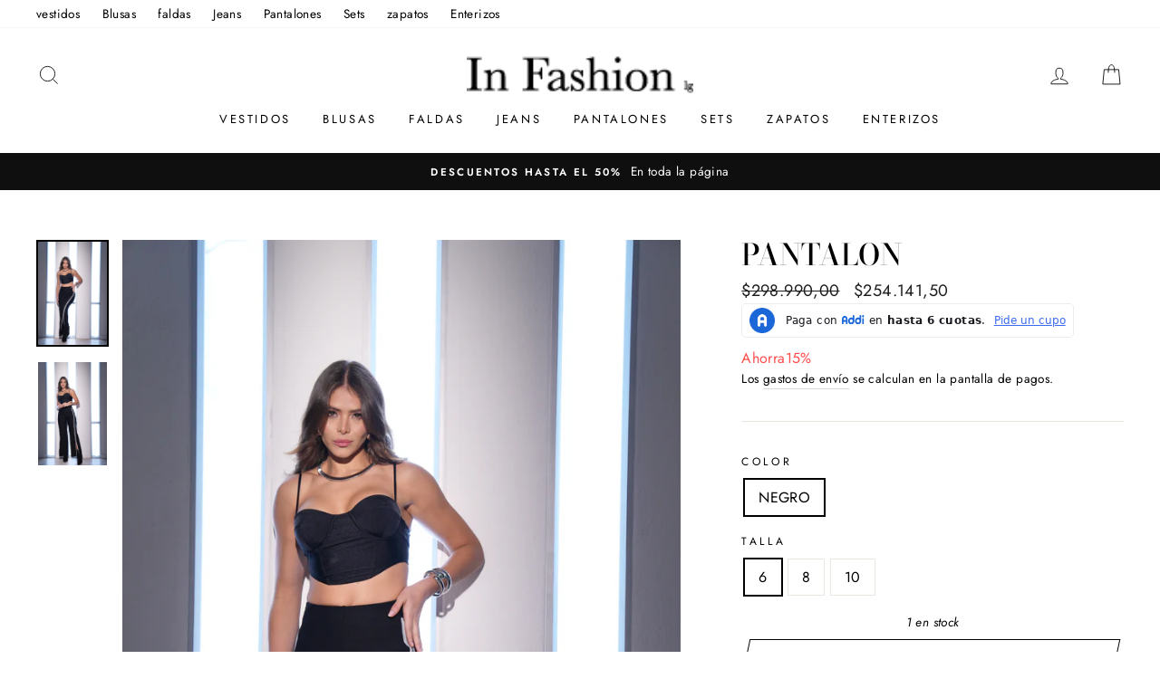

--- FILE ---
content_type: text/html; charset=utf-8
request_url: https://infashionlgshop.com/products/pantalon-12
body_size: 23031
content:
<!doctype html>
<html class="no-js" lang="es">
<head>
  <meta charset="utf-8">
  <meta http-equiv="X-UA-Compatible" content="IE=edge,chrome=1">
  <meta name="viewport" content="width=device-width,initial-scale=1">
  <meta name="theme-color" content="#111111">
  <link rel="canonical" href="https://infashionlgshop.com/products/pantalon-12"><link rel="shortcut icon" href="//infashionlgshop.com/cdn/shop/files/NUEVOS_INFASHIONLOGOS_cd26c149-bb1a-44f5-ae61-cc3921af3cfa_32x32.png?v=1724941314" type="image/png" />
  





  <!-- Avada Size Chart Script -->
 
 <script src="//infashionlgshop.com/cdn/shop/t/5/assets/size-chart-data.js?v=93731147251334690131680573712" defer="defer"></script>

<script>const AVADA_SC_LAST_UPDATE = 1619561431287</script>





<script>const AVADA_SC = {};
          AVADA_SC.product = {"id":8548837326984,"title":"PANTALON","handle":"pantalon-12","description":"\u003cp\u003ePANTALON TIPO PALAZO CON CIERRES EN LA PARTE DE ADELANTE COMO DETALLE\u003c\/p\u003e","published_at":"2025-04-16T15:33:36-05:00","created_at":"2025-04-16T15:33:36-05:00","vendor":"In Fashion lg","type":"PANTALONES","tags":["10%"],"price":25414150,"price_min":25414150,"price_max":25414150,"available":true,"price_varies":false,"compare_at_price":29899000,"compare_at_price_min":29899000,"compare_at_price_max":29899000,"compare_at_price_varies":false,"variants":[{"id":43473441980552,"title":"NEGRO \/ 6","option1":"NEGRO","option2":"6","option3":null,"sku":"924","requires_shipping":true,"taxable":true,"featured_image":null,"available":true,"name":"PANTALON - NEGRO \/ 6","public_title":"NEGRO \/ 6","options":["NEGRO","6"],"price":25414150,"weight":500,"compare_at_price":29899000,"inventory_management":"shopify","barcode":"","requires_selling_plan":false,"selling_plan_allocations":[]},{"id":43473442013320,"title":"NEGRO \/ 8","option1":"NEGRO","option2":"8","option3":null,"sku":"924","requires_shipping":true,"taxable":true,"featured_image":null,"available":true,"name":"PANTALON - NEGRO \/ 8","public_title":"NEGRO \/ 8","options":["NEGRO","8"],"price":25414150,"weight":500,"compare_at_price":29899000,"inventory_management":"shopify","barcode":"","requires_selling_plan":false,"selling_plan_allocations":[]},{"id":43473442046088,"title":"NEGRO \/ 10","option1":"NEGRO","option2":"10","option3":null,"sku":"924","requires_shipping":true,"taxable":true,"featured_image":null,"available":true,"name":"PANTALON - NEGRO \/ 10","public_title":"NEGRO \/ 10","options":["NEGRO","10"],"price":25414150,"weight":500,"compare_at_price":29899000,"inventory_management":"shopify","barcode":"","requires_selling_plan":false,"selling_plan_allocations":[]}],"images":["\/\/infashionlgshop.com\/cdn\/shop\/files\/FBX00629_4ea23f99-5c9c-4aec-8365-b0f3d55a56e6.jpg?v=1744835364","\/\/infashionlgshop.com\/cdn\/shop\/files\/FBX00632_61a3a252-cb29-4731-add2-2310028e6a0b.jpg?v=1744835381"],"featured_image":"\/\/infashionlgshop.com\/cdn\/shop\/files\/FBX00629_4ea23f99-5c9c-4aec-8365-b0f3d55a56e6.jpg?v=1744835364","options":["Color","Talla"],"media":[{"alt":null,"id":34380632817800,"position":1,"preview_image":{"aspect_ratio":0.667,"height":5616,"width":3744,"src":"\/\/infashionlgshop.com\/cdn\/shop\/files\/FBX00629_4ea23f99-5c9c-4aec-8365-b0f3d55a56e6.jpg?v=1744835364"},"aspect_ratio":0.667,"height":5616,"media_type":"image","src":"\/\/infashionlgshop.com\/cdn\/shop\/files\/FBX00629_4ea23f99-5c9c-4aec-8365-b0f3d55a56e6.jpg?v=1744835364","width":3744},{"alt":null,"id":34380634325128,"position":2,"preview_image":{"aspect_ratio":0.667,"height":5616,"width":3744,"src":"\/\/infashionlgshop.com\/cdn\/shop\/files\/FBX00632_61a3a252-cb29-4731-add2-2310028e6a0b.jpg?v=1744835381"},"aspect_ratio":0.667,"height":5616,"media_type":"image","src":"\/\/infashionlgshop.com\/cdn\/shop\/files\/FBX00632_61a3a252-cb29-4731-add2-2310028e6a0b.jpg?v=1744835381","width":3744}],"requires_selling_plan":false,"selling_plan_groups":[],"content":"\u003cp\u003ePANTALON TIPO PALAZO CON CIERRES EN LA PARTE DE ADELANTE COMO DETALLE\u003c\/p\u003e"};
          AVADA_SC.template = "product";
          AVADA_SC.collections = [];
          AVADA_SC.collections.push("")
          
          AVADA_SC.collections.push("186031997064");
          
  </script>
  <!-- /Avada Size Chart Script -->

<title>PANTALON
&ndash; In Fashion lg
</title><meta name="description" content="PANTALON TIPO PALAZO CON CIERRES EN LA PARTE DE ADELANTE COMO DETALLE"><meta property="og:site_name" content="In Fashion lg">
  <meta property="og:url" content="https://infashionlgshop.com/products/pantalon-12">
  <meta property="og:title" content="PANTALON">
  <meta property="og:type" content="product">
  <meta property="og:description" content="PANTALON TIPO PALAZO CON CIERRES EN LA PARTE DE ADELANTE COMO DETALLE"><meta property="og:image" content="http://infashionlgshop.com/cdn/shop/files/FBX00629_4ea23f99-5c9c-4aec-8365-b0f3d55a56e6_1200x1200.jpg?v=1744835364"><meta property="og:image" content="http://infashionlgshop.com/cdn/shop/files/FBX00632_61a3a252-cb29-4731-add2-2310028e6a0b_1200x1200.jpg?v=1744835381">
  <meta property="og:image:secure_url" content="https://infashionlgshop.com/cdn/shop/files/FBX00629_4ea23f99-5c9c-4aec-8365-b0f3d55a56e6_1200x1200.jpg?v=1744835364"><meta property="og:image:secure_url" content="https://infashionlgshop.com/cdn/shop/files/FBX00632_61a3a252-cb29-4731-add2-2310028e6a0b_1200x1200.jpg?v=1744835381">
  <meta name="twitter:site" content="@">
  <meta name="twitter:card" content="summary_large_image">
  <meta name="twitter:title" content="PANTALON">
  <meta name="twitter:description" content="PANTALON TIPO PALAZO CON CIERRES EN LA PARTE DE ADELANTE COMO DETALLE">


  <style data-shopify>
  @font-face {
  font-family: "Bodoni Moda";
  font-weight: 500;
  font-style: normal;
  src: url("//infashionlgshop.com/cdn/fonts/bodoni_moda/bodonimoda_n5.36d0da1db617c453fb46e8089790ab6dc72c2356.woff2") format("woff2"),
       url("//infashionlgshop.com/cdn/fonts/bodoni_moda/bodonimoda_n5.40f612bab009769f87511096f185d9228ad3baa3.woff") format("woff");
}

  @font-face {
  font-family: Jost;
  font-weight: 400;
  font-style: normal;
  src: url("//infashionlgshop.com/cdn/fonts/jost/jost_n4.d47a1b6347ce4a4c9f437608011273009d91f2b7.woff2") format("woff2"),
       url("//infashionlgshop.com/cdn/fonts/jost/jost_n4.791c46290e672b3f85c3d1c651ef2efa3819eadd.woff") format("woff");
}


  @font-face {
  font-family: Jost;
  font-weight: 600;
  font-style: normal;
  src: url("//infashionlgshop.com/cdn/fonts/jost/jost_n6.ec1178db7a7515114a2d84e3dd680832b7af8b99.woff2") format("woff2"),
       url("//infashionlgshop.com/cdn/fonts/jost/jost_n6.b1178bb6bdd3979fef38e103a3816f6980aeaff9.woff") format("woff");
}

  @font-face {
  font-family: Jost;
  font-weight: 400;
  font-style: italic;
  src: url("//infashionlgshop.com/cdn/fonts/jost/jost_i4.b690098389649750ada222b9763d55796c5283a5.woff2") format("woff2"),
       url("//infashionlgshop.com/cdn/fonts/jost/jost_i4.fd766415a47e50b9e391ae7ec04e2ae25e7e28b0.woff") format("woff");
}

  @font-face {
  font-family: Jost;
  font-weight: 600;
  font-style: italic;
  src: url("//infashionlgshop.com/cdn/fonts/jost/jost_i6.9af7e5f39e3a108c08f24047a4276332d9d7b85e.woff2") format("woff2"),
       url("//infashionlgshop.com/cdn/fonts/jost/jost_i6.2bf310262638f998ed206777ce0b9a3b98b6fe92.woff") format("woff");
}

</style>

  <link href="//infashionlgshop.com/cdn/shop/t/5/assets/theme.scss.css?v=79451191611734697171759332304" rel="stylesheet" type="text/css" media="all" />

  <style data-shopify>
    .collection-item__title {
      font-size: 14.4px;
    }

    @media screen and (min-width: 769px) {
      .collection-item__title {
        font-size: 18px;
      }
    }
  </style>

  <script>
    document.documentElement.className = document.documentElement.className.replace('no-js', 'js');

    window.theme = window.theme || {};
    theme.routes = {
      cart: "/cart",
      cartAdd: "/cart/add",
      cartChange: "/cart/change"
    };
    theme.strings = {
      addToCart: "Agregar al carrito",
      soldOut: "Agotado",
      unavailable: "No disponible",
      stockLabel: "[count] en stock",
      willNotShipUntil: "Será enviado después [date]",
      willBeInStockAfter: "Estará disponible después [date]",
      waitingForStock: "Inventario en el camino",
      savePrice: "Ahorra[saved_amount]",
      cartEmpty: "Su carrito actualmente está vacío.",
      cartTermsConfirmation: "Debe aceptar los términos y condiciones de venta para pagar"
    };
    theme.settings = {
      dynamicVariantsEnable: true,
      dynamicVariantType: "button",
      cartType: "drawer",
      moneyFormat: "${{amount_with_comma_separator}}",
      saveType: "percent",
      recentlyViewedEnabled: false,
      predictiveSearch: true,
      predictiveSearchType: "product,article,page",
      inventoryThreshold: 10,
      quickView: false,
      themeName: 'Impulse',
      themeVersion: "3.1.0"
    };
  </script>

  <script>window.performance && window.performance.mark && window.performance.mark('shopify.content_for_header.start');</script><meta name="google-site-verification" content="k6zp_vk-WSmM-rnoJEYubxBGLHf8ufOtybB2z5YTDeA">
<meta id="shopify-digital-wallet" name="shopify-digital-wallet" content="/37716656264/digital_wallets/dialog">
<link rel="alternate" type="application/json+oembed" href="https://infashionlgshop.com/products/pantalon-12.oembed">
<script async="async" src="/checkouts/internal/preloads.js?locale=es-CO"></script>
<script id="shopify-features" type="application/json">{"accessToken":"15214080a2542763111e3abb6edc3db9","betas":["rich-media-storefront-analytics"],"domain":"infashionlgshop.com","predictiveSearch":true,"shopId":37716656264,"locale":"es"}</script>
<script>var Shopify = Shopify || {};
Shopify.shop = "in-fashion-lg.myshopify.com";
Shopify.locale = "es";
Shopify.currency = {"active":"COP","rate":"1.0"};
Shopify.country = "CO";
Shopify.theme = {"name":"Copia de Impulse","id":127466373256,"schema_name":"Impulse","schema_version":"3.1.0","theme_store_id":857,"role":"main"};
Shopify.theme.handle = "null";
Shopify.theme.style = {"id":null,"handle":null};
Shopify.cdnHost = "infashionlgshop.com/cdn";
Shopify.routes = Shopify.routes || {};
Shopify.routes.root = "/";</script>
<script type="module">!function(o){(o.Shopify=o.Shopify||{}).modules=!0}(window);</script>
<script>!function(o){function n(){var o=[];function n(){o.push(Array.prototype.slice.apply(arguments))}return n.q=o,n}var t=o.Shopify=o.Shopify||{};t.loadFeatures=n(),t.autoloadFeatures=n()}(window);</script>
<script id="shop-js-analytics" type="application/json">{"pageType":"product"}</script>
<script defer="defer" async type="module" src="//infashionlgshop.com/cdn/shopifycloud/shop-js/modules/v2/client.init-shop-cart-sync_BSQ69bm3.es.esm.js"></script>
<script defer="defer" async type="module" src="//infashionlgshop.com/cdn/shopifycloud/shop-js/modules/v2/chunk.common_CIqZBrE6.esm.js"></script>
<script type="module">
  await import("//infashionlgshop.com/cdn/shopifycloud/shop-js/modules/v2/client.init-shop-cart-sync_BSQ69bm3.es.esm.js");
await import("//infashionlgshop.com/cdn/shopifycloud/shop-js/modules/v2/chunk.common_CIqZBrE6.esm.js");

  window.Shopify.SignInWithShop?.initShopCartSync?.({"fedCMEnabled":true,"windoidEnabled":true});

</script>
<script>(function() {
  var isLoaded = false;
  function asyncLoad() {
    if (isLoaded) return;
    isLoaded = true;
    var urls = ["https:\/\/sizechart.apps.avada.io\/scripttag\/avada-size-chart.min.js?shop=in-fashion-lg.myshopify.com","https:\/\/cdn.nfcube.com\/instafeed-555dc2ee3c477170c2f9f53f0b44f429.js?shop=in-fashion-lg.myshopify.com","https:\/\/www.adevole.com\/products\/whatsapp-leads\/assets\/js\/shopify-script.js?shop=in-fashion-lg.myshopify.com","https:\/\/cdn.hextom.com\/js\/ultimatesalesboost.js?shop=in-fashion-lg.myshopify.com"];
    for (var i = 0; i < urls.length; i++) {
      var s = document.createElement('script');
      s.type = 'text/javascript';
      s.async = true;
      s.src = urls[i];
      var x = document.getElementsByTagName('script')[0];
      x.parentNode.insertBefore(s, x);
    }
  };
  if(window.attachEvent) {
    window.attachEvent('onload', asyncLoad);
  } else {
    window.addEventListener('load', asyncLoad, false);
  }
})();</script>
<script id="__st">var __st={"a":37716656264,"offset":-18000,"reqid":"36ec9df0-d883-4537-9a4e-534d3784e116-1768913847","pageurl":"infashionlgshop.com\/products\/pantalon-12","u":"b194b4e73a47","p":"product","rtyp":"product","rid":8548837326984};</script>
<script>window.ShopifyPaypalV4VisibilityTracking = true;</script>
<script id="captcha-bootstrap">!function(){'use strict';const t='contact',e='account',n='new_comment',o=[[t,t],['blogs',n],['comments',n],[t,'customer']],c=[[e,'customer_login'],[e,'guest_login'],[e,'recover_customer_password'],[e,'create_customer']],r=t=>t.map((([t,e])=>`form[action*='/${t}']:not([data-nocaptcha='true']) input[name='form_type'][value='${e}']`)).join(','),a=t=>()=>t?[...document.querySelectorAll(t)].map((t=>t.form)):[];function s(){const t=[...o],e=r(t);return a(e)}const i='password',u='form_key',d=['recaptcha-v3-token','g-recaptcha-response','h-captcha-response',i],f=()=>{try{return window.sessionStorage}catch{return}},m='__shopify_v',_=t=>t.elements[u];function p(t,e,n=!1){try{const o=window.sessionStorage,c=JSON.parse(o.getItem(e)),{data:r}=function(t){const{data:e,action:n}=t;return t[m]||n?{data:e,action:n}:{data:t,action:n}}(c);for(const[e,n]of Object.entries(r))t.elements[e]&&(t.elements[e].value=n);n&&o.removeItem(e)}catch(o){console.error('form repopulation failed',{error:o})}}const l='form_type',E='cptcha';function T(t){t.dataset[E]=!0}const w=window,h=w.document,L='Shopify',v='ce_forms',y='captcha';let A=!1;((t,e)=>{const n=(g='f06e6c50-85a8-45c8-87d0-21a2b65856fe',I='https://cdn.shopify.com/shopifycloud/storefront-forms-hcaptcha/ce_storefront_forms_captcha_hcaptcha.v1.5.2.iife.js',D={infoText:'Protegido por hCaptcha',privacyText:'Privacidad',termsText:'Términos'},(t,e,n)=>{const o=w[L][v],c=o.bindForm;if(c)return c(t,g,e,D).then(n);var r;o.q.push([[t,g,e,D],n]),r=I,A||(h.body.append(Object.assign(h.createElement('script'),{id:'captcha-provider',async:!0,src:r})),A=!0)});var g,I,D;w[L]=w[L]||{},w[L][v]=w[L][v]||{},w[L][v].q=[],w[L][y]=w[L][y]||{},w[L][y].protect=function(t,e){n(t,void 0,e),T(t)},Object.freeze(w[L][y]),function(t,e,n,w,h,L){const[v,y,A,g]=function(t,e,n){const i=e?o:[],u=t?c:[],d=[...i,...u],f=r(d),m=r(i),_=r(d.filter((([t,e])=>n.includes(e))));return[a(f),a(m),a(_),s()]}(w,h,L),I=t=>{const e=t.target;return e instanceof HTMLFormElement?e:e&&e.form},D=t=>v().includes(t);t.addEventListener('submit',(t=>{const e=I(t);if(!e)return;const n=D(e)&&!e.dataset.hcaptchaBound&&!e.dataset.recaptchaBound,o=_(e),c=g().includes(e)&&(!o||!o.value);(n||c)&&t.preventDefault(),c&&!n&&(function(t){try{if(!f())return;!function(t){const e=f();if(!e)return;const n=_(t);if(!n)return;const o=n.value;o&&e.removeItem(o)}(t);const e=Array.from(Array(32),(()=>Math.random().toString(36)[2])).join('');!function(t,e){_(t)||t.append(Object.assign(document.createElement('input'),{type:'hidden',name:u})),t.elements[u].value=e}(t,e),function(t,e){const n=f();if(!n)return;const o=[...t.querySelectorAll(`input[type='${i}']`)].map((({name:t})=>t)),c=[...d,...o],r={};for(const[a,s]of new FormData(t).entries())c.includes(a)||(r[a]=s);n.setItem(e,JSON.stringify({[m]:1,action:t.action,data:r}))}(t,e)}catch(e){console.error('failed to persist form',e)}}(e),e.submit())}));const S=(t,e)=>{t&&!t.dataset[E]&&(n(t,e.some((e=>e===t))),T(t))};for(const o of['focusin','change'])t.addEventListener(o,(t=>{const e=I(t);D(e)&&S(e,y())}));const B=e.get('form_key'),M=e.get(l),P=B&&M;t.addEventListener('DOMContentLoaded',(()=>{const t=y();if(P)for(const e of t)e.elements[l].value===M&&p(e,B);[...new Set([...A(),...v().filter((t=>'true'===t.dataset.shopifyCaptcha))])].forEach((e=>S(e,t)))}))}(h,new URLSearchParams(w.location.search),n,t,e,['guest_login'])})(!0,!0)}();</script>
<script integrity="sha256-4kQ18oKyAcykRKYeNunJcIwy7WH5gtpwJnB7kiuLZ1E=" data-source-attribution="shopify.loadfeatures" defer="defer" src="//infashionlgshop.com/cdn/shopifycloud/storefront/assets/storefront/load_feature-a0a9edcb.js" crossorigin="anonymous"></script>
<script data-source-attribution="shopify.dynamic_checkout.dynamic.init">var Shopify=Shopify||{};Shopify.PaymentButton=Shopify.PaymentButton||{isStorefrontPortableWallets:!0,init:function(){window.Shopify.PaymentButton.init=function(){};var t=document.createElement("script");t.src="https://infashionlgshop.com/cdn/shopifycloud/portable-wallets/latest/portable-wallets.es.js",t.type="module",document.head.appendChild(t)}};
</script>
<script data-source-attribution="shopify.dynamic_checkout.buyer_consent">
  function portableWalletsHideBuyerConsent(e){var t=document.getElementById("shopify-buyer-consent"),n=document.getElementById("shopify-subscription-policy-button");t&&n&&(t.classList.add("hidden"),t.setAttribute("aria-hidden","true"),n.removeEventListener("click",e))}function portableWalletsShowBuyerConsent(e){var t=document.getElementById("shopify-buyer-consent"),n=document.getElementById("shopify-subscription-policy-button");t&&n&&(t.classList.remove("hidden"),t.removeAttribute("aria-hidden"),n.addEventListener("click",e))}window.Shopify?.PaymentButton&&(window.Shopify.PaymentButton.hideBuyerConsent=portableWalletsHideBuyerConsent,window.Shopify.PaymentButton.showBuyerConsent=portableWalletsShowBuyerConsent);
</script>
<script>
  function portableWalletsCleanup(e){e&&e.src&&console.error("Failed to load portable wallets script "+e.src);var t=document.querySelectorAll("shopify-accelerated-checkout .shopify-payment-button__skeleton, shopify-accelerated-checkout-cart .wallet-cart-button__skeleton"),e=document.getElementById("shopify-buyer-consent");for(let e=0;e<t.length;e++)t[e].remove();e&&e.remove()}function portableWalletsNotLoadedAsModule(e){e instanceof ErrorEvent&&"string"==typeof e.message&&e.message.includes("import.meta")&&"string"==typeof e.filename&&e.filename.includes("portable-wallets")&&(window.removeEventListener("error",portableWalletsNotLoadedAsModule),window.Shopify.PaymentButton.failedToLoad=e,"loading"===document.readyState?document.addEventListener("DOMContentLoaded",window.Shopify.PaymentButton.init):window.Shopify.PaymentButton.init())}window.addEventListener("error",portableWalletsNotLoadedAsModule);
</script>

<script type="module" src="https://infashionlgshop.com/cdn/shopifycloud/portable-wallets/latest/portable-wallets.es.js" onError="portableWalletsCleanup(this)" crossorigin="anonymous"></script>
<script nomodule>
  document.addEventListener("DOMContentLoaded", portableWalletsCleanup);
</script>

<link id="shopify-accelerated-checkout-styles" rel="stylesheet" media="screen" href="https://infashionlgshop.com/cdn/shopifycloud/portable-wallets/latest/accelerated-checkout-backwards-compat.css" crossorigin="anonymous">
<style id="shopify-accelerated-checkout-cart">
        #shopify-buyer-consent {
  margin-top: 1em;
  display: inline-block;
  width: 100%;
}

#shopify-buyer-consent.hidden {
  display: none;
}

#shopify-subscription-policy-button {
  background: none;
  border: none;
  padding: 0;
  text-decoration: underline;
  font-size: inherit;
  cursor: pointer;
}

#shopify-subscription-policy-button::before {
  box-shadow: none;
}

      </style>

<script>window.performance && window.performance.mark && window.performance.mark('shopify.content_for_header.end');</script>

  <script src="//infashionlgshop.com/cdn/shop/t/5/assets/vendor-scripts-v6.js" defer="defer"></script>

  

  <script src="//infashionlgshop.com/cdn/shop/t/5/assets/theme.js?v=134370449880136741431680573712" defer="defer"></script><link href="https://monorail-edge.shopifysvc.com" rel="dns-prefetch">
<script>(function(){if ("sendBeacon" in navigator && "performance" in window) {try {var session_token_from_headers = performance.getEntriesByType('navigation')[0].serverTiming.find(x => x.name == '_s').description;} catch {var session_token_from_headers = undefined;}var session_cookie_matches = document.cookie.match(/_shopify_s=([^;]*)/);var session_token_from_cookie = session_cookie_matches && session_cookie_matches.length === 2 ? session_cookie_matches[1] : "";var session_token = session_token_from_headers || session_token_from_cookie || "";function handle_abandonment_event(e) {var entries = performance.getEntries().filter(function(entry) {return /monorail-edge.shopifysvc.com/.test(entry.name);});if (!window.abandonment_tracked && entries.length === 0) {window.abandonment_tracked = true;var currentMs = Date.now();var navigation_start = performance.timing.navigationStart;var payload = {shop_id: 37716656264,url: window.location.href,navigation_start,duration: currentMs - navigation_start,session_token,page_type: "product"};window.navigator.sendBeacon("https://monorail-edge.shopifysvc.com/v1/produce", JSON.stringify({schema_id: "online_store_buyer_site_abandonment/1.1",payload: payload,metadata: {event_created_at_ms: currentMs,event_sent_at_ms: currentMs}}));}}window.addEventListener('pagehide', handle_abandonment_event);}}());</script>
<script id="web-pixels-manager-setup">(function e(e,d,r,n,o){if(void 0===o&&(o={}),!Boolean(null===(a=null===(i=window.Shopify)||void 0===i?void 0:i.analytics)||void 0===a?void 0:a.replayQueue)){var i,a;window.Shopify=window.Shopify||{};var t=window.Shopify;t.analytics=t.analytics||{};var s=t.analytics;s.replayQueue=[],s.publish=function(e,d,r){return s.replayQueue.push([e,d,r]),!0};try{self.performance.mark("wpm:start")}catch(e){}var l=function(){var e={modern:/Edge?\/(1{2}[4-9]|1[2-9]\d|[2-9]\d{2}|\d{4,})\.\d+(\.\d+|)|Firefox\/(1{2}[4-9]|1[2-9]\d|[2-9]\d{2}|\d{4,})\.\d+(\.\d+|)|Chrom(ium|e)\/(9{2}|\d{3,})\.\d+(\.\d+|)|(Maci|X1{2}).+ Version\/(15\.\d+|(1[6-9]|[2-9]\d|\d{3,})\.\d+)([,.]\d+|)( \(\w+\)|)( Mobile\/\w+|) Safari\/|Chrome.+OPR\/(9{2}|\d{3,})\.\d+\.\d+|(CPU[ +]OS|iPhone[ +]OS|CPU[ +]iPhone|CPU IPhone OS|CPU iPad OS)[ +]+(15[._]\d+|(1[6-9]|[2-9]\d|\d{3,})[._]\d+)([._]\d+|)|Android:?[ /-](13[3-9]|1[4-9]\d|[2-9]\d{2}|\d{4,})(\.\d+|)(\.\d+|)|Android.+Firefox\/(13[5-9]|1[4-9]\d|[2-9]\d{2}|\d{4,})\.\d+(\.\d+|)|Android.+Chrom(ium|e)\/(13[3-9]|1[4-9]\d|[2-9]\d{2}|\d{4,})\.\d+(\.\d+|)|SamsungBrowser\/([2-9]\d|\d{3,})\.\d+/,legacy:/Edge?\/(1[6-9]|[2-9]\d|\d{3,})\.\d+(\.\d+|)|Firefox\/(5[4-9]|[6-9]\d|\d{3,})\.\d+(\.\d+|)|Chrom(ium|e)\/(5[1-9]|[6-9]\d|\d{3,})\.\d+(\.\d+|)([\d.]+$|.*Safari\/(?![\d.]+ Edge\/[\d.]+$))|(Maci|X1{2}).+ Version\/(10\.\d+|(1[1-9]|[2-9]\d|\d{3,})\.\d+)([,.]\d+|)( \(\w+\)|)( Mobile\/\w+|) Safari\/|Chrome.+OPR\/(3[89]|[4-9]\d|\d{3,})\.\d+\.\d+|(CPU[ +]OS|iPhone[ +]OS|CPU[ +]iPhone|CPU IPhone OS|CPU iPad OS)[ +]+(10[._]\d+|(1[1-9]|[2-9]\d|\d{3,})[._]\d+)([._]\d+|)|Android:?[ /-](13[3-9]|1[4-9]\d|[2-9]\d{2}|\d{4,})(\.\d+|)(\.\d+|)|Mobile Safari.+OPR\/([89]\d|\d{3,})\.\d+\.\d+|Android.+Firefox\/(13[5-9]|1[4-9]\d|[2-9]\d{2}|\d{4,})\.\d+(\.\d+|)|Android.+Chrom(ium|e)\/(13[3-9]|1[4-9]\d|[2-9]\d{2}|\d{4,})\.\d+(\.\d+|)|Android.+(UC? ?Browser|UCWEB|U3)[ /]?(15\.([5-9]|\d{2,})|(1[6-9]|[2-9]\d|\d{3,})\.\d+)\.\d+|SamsungBrowser\/(5\.\d+|([6-9]|\d{2,})\.\d+)|Android.+MQ{2}Browser\/(14(\.(9|\d{2,})|)|(1[5-9]|[2-9]\d|\d{3,})(\.\d+|))(\.\d+|)|K[Aa][Ii]OS\/(3\.\d+|([4-9]|\d{2,})\.\d+)(\.\d+|)/},d=e.modern,r=e.legacy,n=navigator.userAgent;return n.match(d)?"modern":n.match(r)?"legacy":"unknown"}(),u="modern"===l?"modern":"legacy",c=(null!=n?n:{modern:"",legacy:""})[u],f=function(e){return[e.baseUrl,"/wpm","/b",e.hashVersion,"modern"===e.buildTarget?"m":"l",".js"].join("")}({baseUrl:d,hashVersion:r,buildTarget:u}),m=function(e){var d=e.version,r=e.bundleTarget,n=e.surface,o=e.pageUrl,i=e.monorailEndpoint;return{emit:function(e){var a=e.status,t=e.errorMsg,s=(new Date).getTime(),l=JSON.stringify({metadata:{event_sent_at_ms:s},events:[{schema_id:"web_pixels_manager_load/3.1",payload:{version:d,bundle_target:r,page_url:o,status:a,surface:n,error_msg:t},metadata:{event_created_at_ms:s}}]});if(!i)return console&&console.warn&&console.warn("[Web Pixels Manager] No Monorail endpoint provided, skipping logging."),!1;try{return self.navigator.sendBeacon.bind(self.navigator)(i,l)}catch(e){}var u=new XMLHttpRequest;try{return u.open("POST",i,!0),u.setRequestHeader("Content-Type","text/plain"),u.send(l),!0}catch(e){return console&&console.warn&&console.warn("[Web Pixels Manager] Got an unhandled error while logging to Monorail."),!1}}}}({version:r,bundleTarget:l,surface:e.surface,pageUrl:self.location.href,monorailEndpoint:e.monorailEndpoint});try{o.browserTarget=l,function(e){var d=e.src,r=e.async,n=void 0===r||r,o=e.onload,i=e.onerror,a=e.sri,t=e.scriptDataAttributes,s=void 0===t?{}:t,l=document.createElement("script"),u=document.querySelector("head"),c=document.querySelector("body");if(l.async=n,l.src=d,a&&(l.integrity=a,l.crossOrigin="anonymous"),s)for(var f in s)if(Object.prototype.hasOwnProperty.call(s,f))try{l.dataset[f]=s[f]}catch(e){}if(o&&l.addEventListener("load",o),i&&l.addEventListener("error",i),u)u.appendChild(l);else{if(!c)throw new Error("Did not find a head or body element to append the script");c.appendChild(l)}}({src:f,async:!0,onload:function(){if(!function(){var e,d;return Boolean(null===(d=null===(e=window.Shopify)||void 0===e?void 0:e.analytics)||void 0===d?void 0:d.initialized)}()){var d=window.webPixelsManager.init(e)||void 0;if(d){var r=window.Shopify.analytics;r.replayQueue.forEach((function(e){var r=e[0],n=e[1],o=e[2];d.publishCustomEvent(r,n,o)})),r.replayQueue=[],r.publish=d.publishCustomEvent,r.visitor=d.visitor,r.initialized=!0}}},onerror:function(){return m.emit({status:"failed",errorMsg:"".concat(f," has failed to load")})},sri:function(e){var d=/^sha384-[A-Za-z0-9+/=]+$/;return"string"==typeof e&&d.test(e)}(c)?c:"",scriptDataAttributes:o}),m.emit({status:"loading"})}catch(e){m.emit({status:"failed",errorMsg:(null==e?void 0:e.message)||"Unknown error"})}}})({shopId: 37716656264,storefrontBaseUrl: "https://infashionlgshop.com",extensionsBaseUrl: "https://extensions.shopifycdn.com/cdn/shopifycloud/web-pixels-manager",monorailEndpoint: "https://monorail-edge.shopifysvc.com/unstable/produce_batch",surface: "storefront-renderer",enabledBetaFlags: ["2dca8a86"],webPixelsConfigList: [{"id":"465174664","configuration":"{\"config\":\"{\\\"pixel_id\\\":\\\"GT-NNXPWB2\\\",\\\"target_country\\\":\\\"CO\\\",\\\"gtag_events\\\":[{\\\"type\\\":\\\"purchase\\\",\\\"action_label\\\":\\\"MC-7X0QKC0D6H\\\"},{\\\"type\\\":\\\"page_view\\\",\\\"action_label\\\":\\\"MC-7X0QKC0D6H\\\"},{\\\"type\\\":\\\"view_item\\\",\\\"action_label\\\":\\\"MC-7X0QKC0D6H\\\"}],\\\"enable_monitoring_mode\\\":false}\"}","eventPayloadVersion":"v1","runtimeContext":"OPEN","scriptVersion":"b2a88bafab3e21179ed38636efcd8a93","type":"APP","apiClientId":1780363,"privacyPurposes":[],"dataSharingAdjustments":{"protectedCustomerApprovalScopes":["read_customer_address","read_customer_email","read_customer_name","read_customer_personal_data","read_customer_phone"]}},{"id":"128942216","configuration":"{\"pixel_id\":\"985022518585961\",\"pixel_type\":\"facebook_pixel\",\"metaapp_system_user_token\":\"-\"}","eventPayloadVersion":"v1","runtimeContext":"OPEN","scriptVersion":"ca16bc87fe92b6042fbaa3acc2fbdaa6","type":"APP","apiClientId":2329312,"privacyPurposes":["ANALYTICS","MARKETING","SALE_OF_DATA"],"dataSharingAdjustments":{"protectedCustomerApprovalScopes":["read_customer_address","read_customer_email","read_customer_name","read_customer_personal_data","read_customer_phone"]}},{"id":"shopify-app-pixel","configuration":"{}","eventPayloadVersion":"v1","runtimeContext":"STRICT","scriptVersion":"0450","apiClientId":"shopify-pixel","type":"APP","privacyPurposes":["ANALYTICS","MARKETING"]},{"id":"shopify-custom-pixel","eventPayloadVersion":"v1","runtimeContext":"LAX","scriptVersion":"0450","apiClientId":"shopify-pixel","type":"CUSTOM","privacyPurposes":["ANALYTICS","MARKETING"]}],isMerchantRequest: false,initData: {"shop":{"name":"In Fashion lg","paymentSettings":{"currencyCode":"COP"},"myshopifyDomain":"in-fashion-lg.myshopify.com","countryCode":"CO","storefrontUrl":"https:\/\/infashionlgshop.com"},"customer":null,"cart":null,"checkout":null,"productVariants":[{"price":{"amount":254141.5,"currencyCode":"COP"},"product":{"title":"PANTALON","vendor":"In Fashion lg","id":"8548837326984","untranslatedTitle":"PANTALON","url":"\/products\/pantalon-12","type":"PANTALONES"},"id":"43473441980552","image":{"src":"\/\/infashionlgshop.com\/cdn\/shop\/files\/FBX00629_4ea23f99-5c9c-4aec-8365-b0f3d55a56e6.jpg?v=1744835364"},"sku":"924","title":"NEGRO \/ 6","untranslatedTitle":"NEGRO \/ 6"},{"price":{"amount":254141.5,"currencyCode":"COP"},"product":{"title":"PANTALON","vendor":"In Fashion lg","id":"8548837326984","untranslatedTitle":"PANTALON","url":"\/products\/pantalon-12","type":"PANTALONES"},"id":"43473442013320","image":{"src":"\/\/infashionlgshop.com\/cdn\/shop\/files\/FBX00629_4ea23f99-5c9c-4aec-8365-b0f3d55a56e6.jpg?v=1744835364"},"sku":"924","title":"NEGRO \/ 8","untranslatedTitle":"NEGRO \/ 8"},{"price":{"amount":254141.5,"currencyCode":"COP"},"product":{"title":"PANTALON","vendor":"In Fashion lg","id":"8548837326984","untranslatedTitle":"PANTALON","url":"\/products\/pantalon-12","type":"PANTALONES"},"id":"43473442046088","image":{"src":"\/\/infashionlgshop.com\/cdn\/shop\/files\/FBX00629_4ea23f99-5c9c-4aec-8365-b0f3d55a56e6.jpg?v=1744835364"},"sku":"924","title":"NEGRO \/ 10","untranslatedTitle":"NEGRO \/ 10"}],"purchasingCompany":null},},"https://infashionlgshop.com/cdn","fcfee988w5aeb613cpc8e4bc33m6693e112",{"modern":"","legacy":""},{"shopId":"37716656264","storefrontBaseUrl":"https:\/\/infashionlgshop.com","extensionBaseUrl":"https:\/\/extensions.shopifycdn.com\/cdn\/shopifycloud\/web-pixels-manager","surface":"storefront-renderer","enabledBetaFlags":"[\"2dca8a86\"]","isMerchantRequest":"false","hashVersion":"fcfee988w5aeb613cpc8e4bc33m6693e112","publish":"custom","events":"[[\"page_viewed\",{}],[\"product_viewed\",{\"productVariant\":{\"price\":{\"amount\":254141.5,\"currencyCode\":\"COP\"},\"product\":{\"title\":\"PANTALON\",\"vendor\":\"In Fashion lg\",\"id\":\"8548837326984\",\"untranslatedTitle\":\"PANTALON\",\"url\":\"\/products\/pantalon-12\",\"type\":\"PANTALONES\"},\"id\":\"43473441980552\",\"image\":{\"src\":\"\/\/infashionlgshop.com\/cdn\/shop\/files\/FBX00629_4ea23f99-5c9c-4aec-8365-b0f3d55a56e6.jpg?v=1744835364\"},\"sku\":\"924\",\"title\":\"NEGRO \/ 6\",\"untranslatedTitle\":\"NEGRO \/ 6\"}}]]"});</script><script>
  window.ShopifyAnalytics = window.ShopifyAnalytics || {};
  window.ShopifyAnalytics.meta = window.ShopifyAnalytics.meta || {};
  window.ShopifyAnalytics.meta.currency = 'COP';
  var meta = {"product":{"id":8548837326984,"gid":"gid:\/\/shopify\/Product\/8548837326984","vendor":"In Fashion lg","type":"PANTALONES","handle":"pantalon-12","variants":[{"id":43473441980552,"price":25414150,"name":"PANTALON - NEGRO \/ 6","public_title":"NEGRO \/ 6","sku":"924"},{"id":43473442013320,"price":25414150,"name":"PANTALON - NEGRO \/ 8","public_title":"NEGRO \/ 8","sku":"924"},{"id":43473442046088,"price":25414150,"name":"PANTALON - NEGRO \/ 10","public_title":"NEGRO \/ 10","sku":"924"}],"remote":false},"page":{"pageType":"product","resourceType":"product","resourceId":8548837326984,"requestId":"36ec9df0-d883-4537-9a4e-534d3784e116-1768913847"}};
  for (var attr in meta) {
    window.ShopifyAnalytics.meta[attr] = meta[attr];
  }
</script>
<script class="analytics">
  (function () {
    var customDocumentWrite = function(content) {
      var jquery = null;

      if (window.jQuery) {
        jquery = window.jQuery;
      } else if (window.Checkout && window.Checkout.$) {
        jquery = window.Checkout.$;
      }

      if (jquery) {
        jquery('body').append(content);
      }
    };

    var hasLoggedConversion = function(token) {
      if (token) {
        return document.cookie.indexOf('loggedConversion=' + token) !== -1;
      }
      return false;
    }

    var setCookieIfConversion = function(token) {
      if (token) {
        var twoMonthsFromNow = new Date(Date.now());
        twoMonthsFromNow.setMonth(twoMonthsFromNow.getMonth() + 2);

        document.cookie = 'loggedConversion=' + token + '; expires=' + twoMonthsFromNow;
      }
    }

    var trekkie = window.ShopifyAnalytics.lib = window.trekkie = window.trekkie || [];
    if (trekkie.integrations) {
      return;
    }
    trekkie.methods = [
      'identify',
      'page',
      'ready',
      'track',
      'trackForm',
      'trackLink'
    ];
    trekkie.factory = function(method) {
      return function() {
        var args = Array.prototype.slice.call(arguments);
        args.unshift(method);
        trekkie.push(args);
        return trekkie;
      };
    };
    for (var i = 0; i < trekkie.methods.length; i++) {
      var key = trekkie.methods[i];
      trekkie[key] = trekkie.factory(key);
    }
    trekkie.load = function(config) {
      trekkie.config = config || {};
      trekkie.config.initialDocumentCookie = document.cookie;
      var first = document.getElementsByTagName('script')[0];
      var script = document.createElement('script');
      script.type = 'text/javascript';
      script.onerror = function(e) {
        var scriptFallback = document.createElement('script');
        scriptFallback.type = 'text/javascript';
        scriptFallback.onerror = function(error) {
                var Monorail = {
      produce: function produce(monorailDomain, schemaId, payload) {
        var currentMs = new Date().getTime();
        var event = {
          schema_id: schemaId,
          payload: payload,
          metadata: {
            event_created_at_ms: currentMs,
            event_sent_at_ms: currentMs
          }
        };
        return Monorail.sendRequest("https://" + monorailDomain + "/v1/produce", JSON.stringify(event));
      },
      sendRequest: function sendRequest(endpointUrl, payload) {
        // Try the sendBeacon API
        if (window && window.navigator && typeof window.navigator.sendBeacon === 'function' && typeof window.Blob === 'function' && !Monorail.isIos12()) {
          var blobData = new window.Blob([payload], {
            type: 'text/plain'
          });

          if (window.navigator.sendBeacon(endpointUrl, blobData)) {
            return true;
          } // sendBeacon was not successful

        } // XHR beacon

        var xhr = new XMLHttpRequest();

        try {
          xhr.open('POST', endpointUrl);
          xhr.setRequestHeader('Content-Type', 'text/plain');
          xhr.send(payload);
        } catch (e) {
          console.log(e);
        }

        return false;
      },
      isIos12: function isIos12() {
        return window.navigator.userAgent.lastIndexOf('iPhone; CPU iPhone OS 12_') !== -1 || window.navigator.userAgent.lastIndexOf('iPad; CPU OS 12_') !== -1;
      }
    };
    Monorail.produce('monorail-edge.shopifysvc.com',
      'trekkie_storefront_load_errors/1.1',
      {shop_id: 37716656264,
      theme_id: 127466373256,
      app_name: "storefront",
      context_url: window.location.href,
      source_url: "//infashionlgshop.com/cdn/s/trekkie.storefront.cd680fe47e6c39ca5d5df5f0a32d569bc48c0f27.min.js"});

        };
        scriptFallback.async = true;
        scriptFallback.src = '//infashionlgshop.com/cdn/s/trekkie.storefront.cd680fe47e6c39ca5d5df5f0a32d569bc48c0f27.min.js';
        first.parentNode.insertBefore(scriptFallback, first);
      };
      script.async = true;
      script.src = '//infashionlgshop.com/cdn/s/trekkie.storefront.cd680fe47e6c39ca5d5df5f0a32d569bc48c0f27.min.js';
      first.parentNode.insertBefore(script, first);
    };
    trekkie.load(
      {"Trekkie":{"appName":"storefront","development":false,"defaultAttributes":{"shopId":37716656264,"isMerchantRequest":null,"themeId":127466373256,"themeCityHash":"8833128481838126737","contentLanguage":"es","currency":"COP","eventMetadataId":"3b2dcf18-a8da-4e9e-8c57-a92cdc9cbe28"},"isServerSideCookieWritingEnabled":true,"monorailRegion":"shop_domain","enabledBetaFlags":["65f19447"]},"Session Attribution":{},"S2S":{"facebookCapiEnabled":true,"source":"trekkie-storefront-renderer","apiClientId":580111}}
    );

    var loaded = false;
    trekkie.ready(function() {
      if (loaded) return;
      loaded = true;

      window.ShopifyAnalytics.lib = window.trekkie;

      var originalDocumentWrite = document.write;
      document.write = customDocumentWrite;
      try { window.ShopifyAnalytics.merchantGoogleAnalytics.call(this); } catch(error) {};
      document.write = originalDocumentWrite;

      window.ShopifyAnalytics.lib.page(null,{"pageType":"product","resourceType":"product","resourceId":8548837326984,"requestId":"36ec9df0-d883-4537-9a4e-534d3784e116-1768913847","shopifyEmitted":true});

      var match = window.location.pathname.match(/checkouts\/(.+)\/(thank_you|post_purchase)/)
      var token = match? match[1]: undefined;
      if (!hasLoggedConversion(token)) {
        setCookieIfConversion(token);
        window.ShopifyAnalytics.lib.track("Viewed Product",{"currency":"COP","variantId":43473441980552,"productId":8548837326984,"productGid":"gid:\/\/shopify\/Product\/8548837326984","name":"PANTALON - NEGRO \/ 6","price":"254141.50","sku":"924","brand":"In Fashion lg","variant":"NEGRO \/ 6","category":"PANTALONES","nonInteraction":true,"remote":false},undefined,undefined,{"shopifyEmitted":true});
      window.ShopifyAnalytics.lib.track("monorail:\/\/trekkie_storefront_viewed_product\/1.1",{"currency":"COP","variantId":43473441980552,"productId":8548837326984,"productGid":"gid:\/\/shopify\/Product\/8548837326984","name":"PANTALON - NEGRO \/ 6","price":"254141.50","sku":"924","brand":"In Fashion lg","variant":"NEGRO \/ 6","category":"PANTALONES","nonInteraction":true,"remote":false,"referer":"https:\/\/infashionlgshop.com\/products\/pantalon-12"});
      }
    });


        var eventsListenerScript = document.createElement('script');
        eventsListenerScript.async = true;
        eventsListenerScript.src = "//infashionlgshop.com/cdn/shopifycloud/storefront/assets/shop_events_listener-3da45d37.js";
        document.getElementsByTagName('head')[0].appendChild(eventsListenerScript);

})();</script>
<script
  defer
  src="https://infashionlgshop.com/cdn/shopifycloud/perf-kit/shopify-perf-kit-3.0.4.min.js"
  data-application="storefront-renderer"
  data-shop-id="37716656264"
  data-render-region="gcp-us-central1"
  data-page-type="product"
  data-theme-instance-id="127466373256"
  data-theme-name="Impulse"
  data-theme-version="3.1.0"
  data-monorail-region="shop_domain"
  data-resource-timing-sampling-rate="10"
  data-shs="true"
  data-shs-beacon="true"
  data-shs-export-with-fetch="true"
  data-shs-logs-sample-rate="1"
  data-shs-beacon-endpoint="https://infashionlgshop.com/api/collect"
></script>
</head>

<body class="template-product" data-transitions="false">

  <a class="in-page-link visually-hidden skip-link" href="#MainContent">Ir directamente al contenido</a>

  <div id="PageContainer" class="page-container">
    <div class="transition-body">

    <div id="shopify-section-header" class="shopify-section">




<div id="NavDrawer" class="drawer drawer--left">
  <div class="drawer__contents">
    <div class="drawer__fixed-header drawer__fixed-header--full">
      <div class="drawer__header drawer__header--full appear-animation appear-delay-1">
        <div class="h2 drawer__title">
        </div>
        <div class="drawer__close">
          <button type="button" class="drawer__close-button js-drawer-close">
            <svg aria-hidden="true" focusable="false" role="presentation" class="icon icon-close" viewBox="0 0 64 64"><path d="M19 17.61l27.12 27.13m0-27.12L19 44.74"/></svg>
            <span class="icon__fallback-text">Cerrar menú</span>
          </button>
        </div>
      </div>
    </div>
    <div class="drawer__scrollable">
      <ul class="mobile-nav" role="navigation" aria-label="Primary">
        


          <li class="mobile-nav__item appear-animation appear-delay-2">
            
              <a href="/collections/vestidos" class="mobile-nav__link mobile-nav__link--top-level" >vestidos</a>
            

            
          </li>
        


          <li class="mobile-nav__item appear-animation appear-delay-3">
            
              <a href="/collections/blusas" class="mobile-nav__link mobile-nav__link--top-level" >Blusas</a>
            

            
          </li>
        


          <li class="mobile-nav__item appear-animation appear-delay-4">
            
              <a href="/collections/falda" class="mobile-nav__link mobile-nav__link--top-level" >faldas</a>
            

            
          </li>
        


          <li class="mobile-nav__item appear-animation appear-delay-5">
            
              <a href="/collections/jeans" class="mobile-nav__link mobile-nav__link--top-level" >Jeans</a>
            

            
          </li>
        


          <li class="mobile-nav__item appear-animation appear-delay-6">
            
              <a href="/collections/pantalones" class="mobile-nav__link mobile-nav__link--top-level" >Pantalones</a>
            

            
          </li>
        


          <li class="mobile-nav__item appear-animation appear-delay-7">
            
              <a href="/collections/conjuntos" class="mobile-nav__link mobile-nav__link--top-level" >Sets</a>
            

            
          </li>
        


          <li class="mobile-nav__item appear-animation appear-delay-8">
            
              <a href="/collections/zapatos" class="mobile-nav__link mobile-nav__link--top-level" >zapatos</a>
            

            
          </li>
        


          <li class="mobile-nav__item appear-animation appear-delay-9">
            
              <a href="/collections/enterizos" class="mobile-nav__link mobile-nav__link--top-level" >Enterizos</a>
            

            
          </li>
        


        
          <li class="mobile-nav__item mobile-nav__item--secondary">
            <div class="grid">
              
                
<div class="grid__item one-half appear-animation appear-delay-10 medium-up--hide">
                    <a href="/collections/vestidos" class="mobile-nav__link">vestidos</a>
                  </div>
                
<div class="grid__item one-half appear-animation appear-delay-11 medium-up--hide">
                    <a href="/collections/blusas" class="mobile-nav__link">Blusas</a>
                  </div>
                
<div class="grid__item one-half appear-animation appear-delay-12 medium-up--hide">
                    <a href="/collections/falda" class="mobile-nav__link">faldas</a>
                  </div>
                
<div class="grid__item one-half appear-animation appear-delay-13 medium-up--hide">
                    <a href="/collections/jeans" class="mobile-nav__link">Jeans</a>
                  </div>
                
<div class="grid__item one-half appear-animation appear-delay-14 medium-up--hide">
                    <a href="/collections/pantalones" class="mobile-nav__link">Pantalones</a>
                  </div>
                
<div class="grid__item one-half appear-animation appear-delay-15 medium-up--hide">
                    <a href="/collections/conjuntos" class="mobile-nav__link">Sets</a>
                  </div>
                
<div class="grid__item one-half appear-animation appear-delay-16 medium-up--hide">
                    <a href="/collections/zapatos" class="mobile-nav__link">zapatos</a>
                  </div>
                
<div class="grid__item one-half appear-animation appear-delay-17 medium-up--hide">
                    <a href="/collections/enterizos" class="mobile-nav__link">Enterizos</a>
                  </div>
                
              

              
<div class="grid__item one-half appear-animation appear-delay-18">
                  <a href="/account" class="mobile-nav__link">
                    
                      Ingresar
                    
                  </a>
                </div>
              
            </div>
          </li>
        
      </ul><ul class="mobile-nav__social appear-animation appear-delay-19">
        
          <li class="mobile-nav__social-item">
            <a target="_blank" href="https://www.instagram.com/infashion_lg/?hl=es" title="In Fashion lg en Instagram">
              <svg aria-hidden="true" focusable="false" role="presentation" class="icon icon-instagram" viewBox="0 0 32 32"><path fill="#444" d="M16 3.094c4.206 0 4.7.019 6.363.094 1.538.069 2.369.325 2.925.544.738.287 1.262.625 1.813 1.175s.894 1.075 1.175 1.813c.212.556.475 1.387.544 2.925.075 1.662.094 2.156.094 6.363s-.019 4.7-.094 6.363c-.069 1.538-.325 2.369-.544 2.925-.288.738-.625 1.262-1.175 1.813s-1.075.894-1.813 1.175c-.556.212-1.387.475-2.925.544-1.663.075-2.156.094-6.363.094s-4.7-.019-6.363-.094c-1.537-.069-2.369-.325-2.925-.544-.737-.288-1.263-.625-1.813-1.175s-.894-1.075-1.175-1.813c-.212-.556-.475-1.387-.544-2.925-.075-1.663-.094-2.156-.094-6.363s.019-4.7.094-6.363c.069-1.537.325-2.369.544-2.925.287-.737.625-1.263 1.175-1.813s1.075-.894 1.813-1.175c.556-.212 1.388-.475 2.925-.544 1.662-.081 2.156-.094 6.363-.094zm0-2.838c-4.275 0-4.813.019-6.494.094-1.675.075-2.819.344-3.819.731-1.037.4-1.913.944-2.788 1.819S1.486 4.656 1.08 5.688c-.387 1-.656 2.144-.731 3.825-.075 1.675-.094 2.213-.094 6.488s.019 4.813.094 6.494c.075 1.675.344 2.819.731 3.825.4 1.038.944 1.913 1.819 2.788s1.756 1.413 2.788 1.819c1 .387 2.144.656 3.825.731s2.213.094 6.494.094 4.813-.019 6.494-.094c1.675-.075 2.819-.344 3.825-.731 1.038-.4 1.913-.944 2.788-1.819s1.413-1.756 1.819-2.788c.387-1 .656-2.144.731-3.825s.094-2.212.094-6.494-.019-4.813-.094-6.494c-.075-1.675-.344-2.819-.731-3.825-.4-1.038-.944-1.913-1.819-2.788s-1.756-1.413-2.788-1.819c-1-.387-2.144-.656-3.825-.731C20.812.275 20.275.256 16 .256z"/><path fill="#444" d="M16 7.912a8.088 8.088 0 0 0 0 16.175c4.463 0 8.087-3.625 8.087-8.088s-3.625-8.088-8.088-8.088zm0 13.338a5.25 5.25 0 1 1 0-10.5 5.25 5.25 0 1 1 0 10.5zM26.294 7.594a1.887 1.887 0 1 1-3.774.002 1.887 1.887 0 0 1 3.774-.003z"/></svg>
              <span class="icon__fallback-text">Instagram</span>
            </a>
          </li>
        
        
          <li class="mobile-nav__social-item">
            <a target="_blank" href="https://www.facebook.com/In-Fashion-LG-239986366200957/" title="In Fashion lg en Facebook">
              <svg aria-hidden="true" focusable="false" role="presentation" class="icon icon-facebook" viewBox="0 0 32 32"><path fill="#444" d="M18.56 31.36V17.28h4.48l.64-5.12h-5.12v-3.2c0-1.28.64-2.56 2.56-2.56h2.56V1.28H19.2c-3.84 0-7.04 2.56-7.04 7.04v3.84H7.68v5.12h4.48v14.08h6.4z"/></svg>
              <span class="icon__fallback-text">Facebook</span>
            </a>
          </li>
        
        
        
        
        
        
        
        
        
      </ul>
    </div>
  </div>
</div>


  <div id="CartDrawer" class="drawer drawer--right">
    <form action="/cart" method="post" novalidate class="drawer__contents">
      <div class="drawer__fixed-header">
        <div class="drawer__header appear-animation appear-delay-1">
          <div class="h2 drawer__title">Carrito de compra</div>
          <div class="drawer__close">
            <button type="button" class="drawer__close-button js-drawer-close">
              <svg aria-hidden="true" focusable="false" role="presentation" class="icon icon-close" viewBox="0 0 64 64"><path d="M19 17.61l27.12 27.13m0-27.12L19 44.74"/></svg>
              <span class="icon__fallback-text">Cerrar carrito</span>
            </button>
          </div>
        </div>
      </div>

      <div id="CartContainer" class="drawer__inner"></div>
    </form>
  </div>






<style data-shopify>
  .site-nav__link,
  .site-nav__dropdown-link:not(.site-nav__dropdown-link--top-level) {
    font-size: 13px;
  }
  
    .site-nav__link, .mobile-nav__link--top-level {
      text-transform: uppercase;
      letter-spacing: 0.2em;
    }
    .mobile-nav__link--top-level {
      font-size: 1.1em;
    }
  

  

  
    .megamenu__colection-image {
      display: none;
    }
  
</style>

<div data-section-id="header" data-section-type="header-section">
  

  
    
      <div class="toolbar small--hide">
  <div class="page-width">
    <div class="toolbar__content">
      
        <div class="toolbar__item toolbar__item--menu">
          <ul class="inline-list toolbar__menu">
          
            <li>
              <a href="/collections/vestidos">vestidos</a>
            </li>
          
            <li>
              <a href="/collections/blusas">Blusas</a>
            </li>
          
            <li>
              <a href="/collections/falda">faldas</a>
            </li>
          
            <li>
              <a href="/collections/jeans">Jeans</a>
            </li>
          
            <li>
              <a href="/collections/pantalones">Pantalones</a>
            </li>
          
            <li>
              <a href="/collections/conjuntos">Sets</a>
            </li>
          
            <li>
              <a href="/collections/zapatos">zapatos</a>
            </li>
          
            <li>
              <a href="/collections/enterizos">Enterizos</a>
            </li>
          
          </ul>
        </div>
      

      
</div>

  </div>
</div>

    
  

  <div class="header-sticky-wrapper">
    <div class="header-wrapper">

      
      <header
        class="site-header"
        data-sticky="false">
        <div class="page-width">
          <div
            class="header-layout header-layout--center"
            data-logo-align="center">

            

            

            
              <div class="header-item header-item--left header-item--navigation">
                
                  
                    <div class="site-nav small--hide">
                      <a href="/search" class="site-nav__link site-nav__link--icon js-search-header js-no-transition">
                        <svg aria-hidden="true" focusable="false" role="presentation" class="icon icon-search" viewBox="0 0 64 64"><path d="M47.16 28.58A18.58 18.58 0 1 1 28.58 10a18.58 18.58 0 0 1 18.58 18.58zM54 54L41.94 42"/></svg>
                        <span class="icon__fallback-text">Buscar</span>
                      </a>
                    </div>
                  
                

                

                <div class="site-nav medium-up--hide">
                  <button
                    type="button"
                    class="site-nav__link site-nav__link--icon js-drawer-open-nav"
                    aria-controls="NavDrawer">
                    <svg aria-hidden="true" focusable="false" role="presentation" class="icon icon-hamburger" viewBox="0 0 64 64"><path d="M7 15h51M7 32h43M7 49h51"/></svg>
                    <span class="icon__fallback-text">Navegación</span>
                  </button>
                </div>
              </div>

              

              
                <div class="header-item header-item--logo">
                  
  
<style data-shopify>
    .header-item--logo,
    .header-layout--left-center .header-item--logo,
    .header-layout--left-center .header-item--icons {
      -webkit-box-flex: 0 1 180px;
      -ms-flex: 0 1 180px;
      flex: 0 1 180px;
    }

    @media only screen and (min-width: 769px) {
      .header-item--logo,
      .header-layout--left-center .header-item--logo,
      .header-layout--left-center .header-item--icons {
        -webkit-box-flex: 0 0 400px;
        -ms-flex: 0 0 400px;
        flex: 0 0 400px;
      }
    }

    .site-header__logo a {
      width: 180px;
    }
    .is-light .site-header__logo .logo--inverted {
      width: 180px;
    }
    @media only screen and (min-width: 769px) {
      .site-header__logo a {
        width: 400px;
      }

      .is-light .site-header__logo .logo--inverted {
        width: 400px;
      }
    }
    </style>

    
      <div class="h1 site-header__logo" itemscope itemtype="http://schema.org/Organization">
    

    
      
      <a
        href="/"
        itemprop="url"
        class="site-header__logo-link">
        <img
          class="small--hide"
          src="//infashionlgshop.com/cdn/shop/files/Logo-Infashion-Lg-150x26_23df2940-3e91-4f1a-83cf-9e34f0b62394_400x.png?v=1726239718"
          srcset="//infashionlgshop.com/cdn/shop/files/Logo-Infashion-Lg-150x26_23df2940-3e91-4f1a-83cf-9e34f0b62394_400x.png?v=1726239718 1x, //infashionlgshop.com/cdn/shop/files/Logo-Infashion-Lg-150x26_23df2940-3e91-4f1a-83cf-9e34f0b62394_400x@2x.png?v=1726239718 2x"
          alt="In Fashion lg"
          itemprop="logo">
        <img
          class="medium-up--hide"
          src="//infashionlgshop.com/cdn/shop/files/Logo-Infashion-Lg-150x26_23df2940-3e91-4f1a-83cf-9e34f0b62394_180x.png?v=1726239718"
          srcset="//infashionlgshop.com/cdn/shop/files/Logo-Infashion-Lg-150x26_23df2940-3e91-4f1a-83cf-9e34f0b62394_180x.png?v=1726239718 1x, //infashionlgshop.com/cdn/shop/files/Logo-Infashion-Lg-150x26_23df2940-3e91-4f1a-83cf-9e34f0b62394_180x@2x.png?v=1726239718 2x"
          alt="In Fashion lg">
      </a>
      
    
    
      </div>
    

  

  

  




                </div>
              
            

            <div class="header-item header-item--icons">
              <div class="site-nav">
  <div class="site-nav__icons">
    
      <a class="site-nav__link site-nav__link--icon small--hide" href="/account">
        <svg aria-hidden="true" focusable="false" role="presentation" class="icon icon-user" viewBox="0 0 64 64"><path d="M35 39.84v-2.53c3.3-1.91 6-6.66 6-11.41 0-7.63 0-13.82-9-13.82s-9 6.19-9 13.82c0 4.75 2.7 9.51 6 11.41v2.53c-10.18.85-18 6-18 12.16h42c0-6.19-7.82-11.31-18-12.16z"/></svg>
        <span class="icon__fallback-text">
          
            Ingresar
          
        </span>
      </a>
    

    
      <a href="/search" class="site-nav__link site-nav__link--icon js-search-header js-no-transition medium-up--hide">
        <svg aria-hidden="true" focusable="false" role="presentation" class="icon icon-search" viewBox="0 0 64 64"><path d="M47.16 28.58A18.58 18.58 0 1 1 28.58 10a18.58 18.58 0 0 1 18.58 18.58zM54 54L41.94 42"/></svg>
        <span class="icon__fallback-text">Buscar</span>
      </a>
    

    

    <a href="/cart" class="site-nav__link site-nav__link--icon js-drawer-open-cart js-no-transition" aria-controls="CartDrawer" data-icon="bag">
      <span class="cart-link"><svg aria-hidden="true" focusable="false" role="presentation" class="icon icon-bag" viewBox="0 0 64 64"><g fill="none" stroke="#000" stroke-width="2"><path d="M25 26c0-15.79 3.57-20 8-20s8 4.21 8 20"/><path d="M14.74 18h36.51l3.59 36.73h-43.7z"/></g></svg><span class="icon__fallback-text">Carrito</span>
        <span class="cart-link__bubble"></span>
      </span>
    </a>
  </div>
</div>

            </div>
          </div>

          
            <div class="text-center">
              


<ul
  class="site-nav site-navigation small--hide"
  
    role="navigation" aria-label="Primary"
  >
  


    <li
      class="site-nav__item site-nav__expanded-item"
      >

      <a href="/collections/vestidos" class="site-nav__link site-nav__link--underline">
        vestidos
      </a>
      
    </li>
  


    <li
      class="site-nav__item site-nav__expanded-item"
      >

      <a href="/collections/blusas" class="site-nav__link site-nav__link--underline">
        Blusas
      </a>
      
    </li>
  


    <li
      class="site-nav__item site-nav__expanded-item"
      >

      <a href="/collections/falda" class="site-nav__link site-nav__link--underline">
        faldas
      </a>
      
    </li>
  


    <li
      class="site-nav__item site-nav__expanded-item"
      >

      <a href="/collections/jeans" class="site-nav__link site-nav__link--underline">
        Jeans
      </a>
      
    </li>
  


    <li
      class="site-nav__item site-nav__expanded-item"
      >

      <a href="/collections/pantalones" class="site-nav__link site-nav__link--underline">
        Pantalones
      </a>
      
    </li>
  


    <li
      class="site-nav__item site-nav__expanded-item"
      >

      <a href="/collections/conjuntos" class="site-nav__link site-nav__link--underline">
        Sets
      </a>
      
    </li>
  


    <li
      class="site-nav__item site-nav__expanded-item"
      >

      <a href="/collections/zapatos" class="site-nav__link site-nav__link--underline">
        zapatos
      </a>
      
    </li>
  


    <li
      class="site-nav__item site-nav__expanded-item"
      >

      <a href="/collections/enterizos" class="site-nav__link site-nav__link--underline">
        Enterizos
      </a>
      
    </li>
  
</ul>

            </div>
          
        </div>
        <div class="site-header__search-container">
          <div class="site-header__search">
            <div class="page-width">
              <form action="/search" method="get" role="search"
                id="HeaderSearchForm"
                class="site-header__search-form">
                <input type="hidden" name="type" value="product,article,page">
                <button type="submit" class="text-link site-header__search-btn site-header__search-btn--submit">
                  <svg aria-hidden="true" focusable="false" role="presentation" class="icon icon-search" viewBox="0 0 64 64"><path d="M47.16 28.58A18.58 18.58 0 1 1 28.58 10a18.58 18.58 0 0 1 18.58 18.58zM54 54L41.94 42"/></svg>
                  <span class="icon__fallback-text">Buscar</span>
                </button>
                <input type="search" name="q" value="" placeholder="buscar en nuestra tienda" class="site-header__search-input" aria-label="buscar en nuestra tienda">
              </form>
              <button type="button" class="js-search-header-close text-link site-header__search-btn">
                <svg aria-hidden="true" focusable="false" role="presentation" class="icon icon-close" viewBox="0 0 64 64"><path d="M19 17.61l27.12 27.13m0-27.12L19 44.74"/></svg>
                <span class="icon__fallback-text">"Cerrar (esc)"</span>
              </button>
            </div>
          </div><div class="predictive-results hide">
              <div class="page-width">
                <div id="PredictiveResults"></div>
                <div class="text-center predictive-results__footer">
                  <button type="button" class="btn btn--small" data-predictive-search-button>
                    <small>
                      Ver más
                    </small>
                  </button>
                </div>
              </div>
            </div></div>
      </header>
    </div>
  </div>

  
    


  <div class="announcement-bar">
    <div class="page-width">
      <div
        id="AnnouncementSlider"
        class="announcement-slider announcement-slider--compact"
        data-compact-style="true"
        data-block-count="2">
          
        
          
            <div
              id="AnnouncementSlide-1524770296206"
              class="announcement-slider__slide"
              data-index="0"
              >
              
                
                  <span class="announcement-text">ENVÍOS GRATIS POR COMPRAS SUPERIORES A $90,000</span>
                
                
              
            </div>
        
          
            <div
              id="AnnouncementSlide-announcement_FBHFL6"
              class="announcement-slider__slide"
              data-index="1"
              >
              
                
                  <span class="announcement-text">Descuentos hasta el 50%</span>
                
                
                  <span class="announcement-link-text">En toda la página</span>
                
              
            </div>
        
      </div>
    </div>
  </div>



  
</div>


</div>

      <main class="main-content" id="MainContent">
        <div id="shopify-section-product-template" class="shopify-section"><div id="ProductSection-8548837326984"
  class="product-section"
  data-section-id="8548837326984"
  data-section-type="product-template"
  data-product-handle="pantalon-12"
  data-product-url="/products/pantalon-12"
  data-aspect-ratio="150.00000000000003"
  data-img-url="//infashionlgshop.com/cdn/shop/files/FBX00629_4ea23f99-5c9c-4aec-8365-b0f3d55a56e6_{width}x.jpg?v=1744835364"
  
  
    data-inventory="true"
  
  
    data-incoming-inventory="true"
  
  
    data-enable-history-state="true"
  >

<script type="application/ld+json">
  {
    "@context": "http://schema.org",
    "@type": "Product",
    "offers": {
      "@type": "Offer",
      "availability":"https://schema.org/InStock",
      "price": "254141.5",
      "priceCurrency": "COP",
      "priceValidUntil": "2026-01-30",
      "url": "https://infashionlgshop.com/products/pantalon-12"
    },
    "brand": "In Fashion lg",
    "sku": "924",
    "name": "PANTALON",
    "description": "PANTALON TIPO PALAZO CON CIERRES EN LA PARTE DE ADELANTE COMO DETALLE",
    "category": "",
    "url": "https://infashionlgshop.com/products/pantalon-12",
    "image": {
      "@type": "ImageObject",
      "url": "https://infashionlgshop.com/cdn/shop/files/FBX00629_4ea23f99-5c9c-4aec-8365-b0f3d55a56e6_1024x1024.jpg?v=1744835364",
      "image": "https://infashionlgshop.com/cdn/shop/files/FBX00629_4ea23f99-5c9c-4aec-8365-b0f3d55a56e6_1024x1024.jpg?v=1744835364",
      "name": "PANTALON",
      "width": 1024,
      "height": 1024
    }
  }
</script>
<div class="page-content page-content--product">
    <div class="page-width">

      <div class="grid"><div class="grid__item medium-up--three-fifths">
            <div
    data-product-images
    data-zoom="false"
    data-has-slideshow="true">
    <div class="product__photos product__photos-8548837326984 product__photos--beside">

      <div class="product__main-photos" data-aos data-product-single-media-group>
        <div id="ProductPhotos-8548837326984">
<div class="starting-slide" data-index="0">

  
<div class="product-image-main product-image-main--8548837326984"><div class="image-wrap" style="height: 0; padding-bottom: 150.00000000000003%;"><img class=" lazyload"
          data-photoswipe-src="//infashionlgshop.com/cdn/shop/files/FBX00629_4ea23f99-5c9c-4aec-8365-b0f3d55a56e6_1800x1800.jpg?v=1744835364"
          data-photoswipe-width="3744"
          data-photoswipe-height="5616"
          data-index="1"
          data-src="//infashionlgshop.com/cdn/shop/files/FBX00629_4ea23f99-5c9c-4aec-8365-b0f3d55a56e6_{width}x.jpg?v=1744835364"
          data-widths="[360, 540, 720, 900, 1080]"
          data-aspectratio="0.6666666666666666"
          data-sizes="auto"
          alt="PANTALON"></div></div>

</div>

<div class="secondary-slide" data-index="1">

  
<div class="product-image-main product-image-main--8548837326984"><div class="image-wrap" style="height: 0; padding-bottom: 150.00000000000003%;"><img class=" lazyload"
          data-photoswipe-src="//infashionlgshop.com/cdn/shop/files/FBX00632_61a3a252-cb29-4731-add2-2310028e6a0b_1800x1800.jpg?v=1744835381"
          data-photoswipe-width="3744"
          data-photoswipe-height="5616"
          data-index="2"
          data-src="//infashionlgshop.com/cdn/shop/files/FBX00632_61a3a252-cb29-4731-add2-2310028e6a0b_{width}x.jpg?v=1744835381"
          data-widths="[360, 540, 720, 900, 1080]"
          data-aspectratio="0.6666666666666666"
          data-sizes="auto"
          alt="PANTALON"></div></div>

</div>
</div>

        
<div class="product__photo-dots product__photo-dots--8548837326984"></div>
      </div>

      <div
        id="ProductThumbs-8548837326984"
        class="product__thumbs product__thumbs--beside product__thumbs-placement--left  small--hide"
        data-position="beside"
        data-arrows="false"
        data-aos><div class="product__thumb-item"
              data-index="0">
              <div class="image-wrap" style="height: 0; padding-bottom: 150.00000000000003%;">
                <a
                  href="//infashionlgshop.com/cdn/shop/files/FBX00629_4ea23f99-5c9c-4aec-8365-b0f3d55a56e6_1800x1800.jpg?v=1744835364"
                  class="product__thumb product__thumb-8548837326984 js-no-transition"
                  data-index="0"
                  data-id="34380632817800"><img class="animation-delay-3 lazyload"
                      data-src="//infashionlgshop.com/cdn/shop/files/FBX00629_4ea23f99-5c9c-4aec-8365-b0f3d55a56e6_{width}x.jpg?v=1744835364"
                      data-widths="[360, 540, 720, 900, 1080]"
                      data-aspectratio="0.6666666666666666"
                      data-sizes="auto"
                      alt="PANTALON">
                </a>
              </div>
            </div><div class="product__thumb-item"
              data-index="1">
              <div class="image-wrap" style="height: 0; padding-bottom: 150.00000000000003%;">
                <a
                  href="//infashionlgshop.com/cdn/shop/files/FBX00632_61a3a252-cb29-4731-add2-2310028e6a0b_1800x1800.jpg?v=1744835381"
                  class="product__thumb product__thumb-8548837326984 js-no-transition"
                  data-index="1"
                  data-id="34380634325128"><img class="animation-delay-6 lazyload"
                      data-src="//infashionlgshop.com/cdn/shop/files/FBX00632_61a3a252-cb29-4731-add2-2310028e6a0b_{width}x.jpg?v=1744835381"
                      data-widths="[360, 540, 720, 900, 1080]"
                      data-aspectratio="0.6666666666666666"
                      data-sizes="auto"
                      alt="PANTALON">
                </a>
              </div>
            </div></div>
    </div>
  </div>

  <script type="application/json" id="ModelJson-8548837326984">
    []
  </script>
          </div><div class="grid__item medium-up--two-fifths">

          <div class="product-single__meta">
              <h1 class="h2 product-single__title">
                PANTALON
              </h1><span
                id="PriceA11y-8548837326984"
                class="visually-hidden"
                aria-hidden="false">
                  Precio habitual
              </span>
              <span class="product__price-wrap-8548837326984">
                <span id="ComparePrice-8548837326984" class="product__price product__price--compare">$298.990,00
</span>
              </span>
              <span id="ComparePriceA11y-8548837326984" class="visually-hidden">Precio de oferta</span>
            <span id="ProductPrice-8548837326984"
              class="product__price on-sale">
              $254.141,50
            </span><span id="SavePrice-8548837326984" class="product__price-savings">
                Ahorra15%
              </span><div class="product__unit-price product__unit-price--spacing product__unit-price-wrapper--8548837326984 hide"><span class="product__unit-price--8548837326984"></span>/<span class="product__unit-base--8548837326984"></span>
            </div><div class="product__policies rte small--text-center">
                <small>Los <a href='/policies/shipping-policy'>gastos de envío</a> se calculan en la pantalla de pagos.
</small>
              </div><script>
                // Store inventory quantities in JS because they're no longer
                // available directly in JS when a variant changes.
                // Have an object that holds all potential products so it works
                // with quick view or with multiple featured products.
                window.inventories = window.inventories || {};
                window.inventories['8548837326984'] = {};
                 
                  window.inventories['8548837326984'][43473441980552] = {
                    'quantity': 1,
                    'incoming': false,
                    'next_incoming_date': null
                  };
                 
                  window.inventories['8548837326984'][43473442013320] = {
                    'quantity': 11,
                    'incoming': false,
                    'next_incoming_date': null
                  };
                 
                  window.inventories['8548837326984'][43473442046088] = {
                    'quantity': 6,
                    'incoming': false,
                    'next_incoming_date': null
                  };
                 
              </script>

              
<hr class="hr--medium">
              
<form method="post" action="/cart/add" id="AddToCartForm-8548837326984" accept-charset="UTF-8" class="product-single__form" enctype="multipart/form-data"><input type="hidden" name="form_type" value="product" /><input type="hidden" name="utf8" value="✓" />
  
    
      
        <div class="variant-wrapper variant-wrapper--button js">
  <label class="variant__label"
    for="ProductSelect-8548837326984-option-0">
    Color
</label><fieldset class="variant-input-wrap"
    name="Color"
    data-index="option1"
    id="ProductSelect-8548837326984-option-0"><div
        class="variant-input"
        data-index="option1"
        data-value="NEGRO">
        <input type="radio"
           checked="checked"
          value="NEGRO"
          data-index="option1"
          name="Color"
          class="variant__input-8548837326984"
          
          
          id="ProductSelect-8548837326984-option-color-NEGRO"><label
            for="ProductSelect-8548837326984-option-color-NEGRO"
            class="variant__button-label">NEGRO</label></div></fieldset>
</div>

      
    
      
        <div class="variant-wrapper variant-wrapper--button js">
  <label class="variant__label"
    for="ProductSelect-8548837326984-option-1">
    Talla
</label><fieldset class="variant-input-wrap"
    name="Talla"
    data-index="option2"
    id="ProductSelect-8548837326984-option-1"><div
        class="variant-input"
        data-index="option2"
        data-value="6">
        <input type="radio"
           checked="checked"
          value="6"
          data-index="option2"
          name="Talla"
          class="variant__input-8548837326984"
          
          
          id="ProductSelect-8548837326984-option-talla-6"><label
            for="ProductSelect-8548837326984-option-talla-6"
            class="variant__button-label">6</label></div><div
        class="variant-input"
        data-index="option2"
        data-value="8">
        <input type="radio"
          
          value="8"
          data-index="option2"
          name="Talla"
          class="variant__input-8548837326984"
          
          
          id="ProductSelect-8548837326984-option-talla-8"><label
            for="ProductSelect-8548837326984-option-talla-8"
            class="variant__button-label">8</label></div><div
        class="variant-input"
        data-index="option2"
        data-value="10">
        <input type="radio"
          
          value="10"
          data-index="option2"
          name="Talla"
          class="variant__input-8548837326984"
          
          
          id="ProductSelect-8548837326984-option-talla-10"><label
            for="ProductSelect-8548837326984-option-talla-10"
            class="variant__button-label">10</label></div></fieldset>
</div>

      
    
  

  <select name="id" id="ProductSelect-8548837326984" class="product-single__variants no-js">
    
      
        <option 
          selected="selected" 
          value="43473441980552">
          NEGRO / 6 - $254.141,50 COP
        </option>
      
    
      
        <option 
          value="43473442013320">
          NEGRO / 8 - $254.141,50 COP
        </option>
      
    
      
        <option 
          value="43473442046088">
          NEGRO / 10 - $254.141,50 COP
        </option>
      
    
  </select>

  
<div
      id="ProductInventory-8548837326984"
      class="product__inventory "
      >
      
        1 en stock
      
    </div><div
      id="ProductIncomingInventory-8548837326984"
      class="product__inventory hide"></div>

  
    <div class="payment-buttons">
  

    <button
      type="submit"
      name="add"
      id="AddToCart-8548837326984"
      class="btn btn--full add-to-cart btn--secondary"
      >
      <span id="AddToCartText-8548837326984">
        
          
            Agregar al carrito
          
        
      </span>
    </button>

    
      <div data-shopify="payment-button" class="shopify-payment-button"> <shopify-accelerated-checkout recommended="null" fallback="{&quot;supports_subs&quot;:true,&quot;supports_def_opts&quot;:true,&quot;name&quot;:&quot;buy_it_now&quot;,&quot;wallet_params&quot;:{}}" access-token="15214080a2542763111e3abb6edc3db9" buyer-country="CO" buyer-locale="es" buyer-currency="COP" variant-params="[{&quot;id&quot;:43473441980552,&quot;requiresShipping&quot;:true},{&quot;id&quot;:43473442013320,&quot;requiresShipping&quot;:true},{&quot;id&quot;:43473442046088,&quot;requiresShipping&quot;:true}]" shop-id="37716656264" enabled-flags="[&quot;ae0f5bf6&quot;]" > <div class="shopify-payment-button__button" role="button" disabled aria-hidden="true" style="background-color: transparent; border: none"> <div class="shopify-payment-button__skeleton">&nbsp;</div> </div> </shopify-accelerated-checkout> <small id="shopify-buyer-consent" class="hidden" aria-hidden="true" data-consent-type="subscription"> Este artículo es una compra recurrente o diferida. Al continuar, acepto la <span id="shopify-subscription-policy-button">política de cancelación</span> y autorizo a realizar cargos en mi forma de pago según los precios, la frecuencia y las fechas indicadas en esta página hasta que se prepare mi pedido o yo lo cancele, si está permitido. </small> </div>
    

  
    </div>
  

  <textarea id="VariantsJson-8548837326984" class="hide" aria-hidden="true">
    [{"id":43473441980552,"title":"NEGRO \/ 6","option1":"NEGRO","option2":"6","option3":null,"sku":"924","requires_shipping":true,"taxable":true,"featured_image":null,"available":true,"name":"PANTALON - NEGRO \/ 6","public_title":"NEGRO \/ 6","options":["NEGRO","6"],"price":25414150,"weight":500,"compare_at_price":29899000,"inventory_management":"shopify","barcode":"","requires_selling_plan":false,"selling_plan_allocations":[]},{"id":43473442013320,"title":"NEGRO \/ 8","option1":"NEGRO","option2":"8","option3":null,"sku":"924","requires_shipping":true,"taxable":true,"featured_image":null,"available":true,"name":"PANTALON - NEGRO \/ 8","public_title":"NEGRO \/ 8","options":["NEGRO","8"],"price":25414150,"weight":500,"compare_at_price":29899000,"inventory_management":"shopify","barcode":"","requires_selling_plan":false,"selling_plan_allocations":[]},{"id":43473442046088,"title":"NEGRO \/ 10","option1":"NEGRO","option2":"10","option3":null,"sku":"924","requires_shipping":true,"taxable":true,"featured_image":null,"available":true,"name":"PANTALON - NEGRO \/ 10","public_title":"NEGRO \/ 10","options":["NEGRO","10"],"price":25414150,"weight":500,"compare_at_price":29899000,"inventory_management":"shopify","barcode":"","requires_selling_plan":false,"selling_plan_allocations":[]}]
  </textarea>
  
    <textarea id="CurrentVariantJson-8548837326984" class="hide" aria-hidden="true">
      {"id":43473441980552,"title":"NEGRO \/ 6","option1":"NEGRO","option2":"6","option3":null,"sku":"924","requires_shipping":true,"taxable":true,"featured_image":null,"available":true,"name":"PANTALON - NEGRO \/ 6","public_title":"NEGRO \/ 6","options":["NEGRO","6"],"price":25414150,"weight":500,"compare_at_price":29899000,"inventory_management":"shopify","barcode":"","requires_selling_plan":false,"selling_plan_allocations":[]}
    </textarea>
  
<input type="hidden" name="product-id" value="8548837326984" /><input type="hidden" name="section-id" value="product-template" /></form>

<div class="product-single__description rte">
                <p>PANTALON TIPO PALAZO CON CIERRES EN LA PARTE DE ADELANTE COMO DETALLE</p>
              </div>

              
<div class="social-sharing"><a target="_blank" href="//www.facebook.com/sharer.php?u=https://infashionlgshop.com/products/pantalon-12" class="social-sharing__link" title="Compartir en Facebook">
      <svg aria-hidden="true" focusable="false" role="presentation" class="icon icon-facebook" viewBox="0 0 32 32"><path fill="#444" d="M18.56 31.36V17.28h4.48l.64-5.12h-5.12v-3.2c0-1.28.64-2.56 2.56-2.56h2.56V1.28H19.2c-3.84 0-7.04 2.56-7.04 7.04v3.84H7.68v5.12h4.48v14.08h6.4z"/></svg>
      <span class="social-sharing__title" aria-hidden="true">Compartir</span>
      <span class="visually-hidden">Compartir en Facebook</span>
    </a><a target="_blank" href="//twitter.com/share?text=PANTALON&amp;url=https://infashionlgshop.com/products/pantalon-12" class="social-sharing__link" title="Tuitear en Twitter">
      <svg aria-hidden="true" focusable="false" role="presentation" class="icon icon-twitter" viewBox="0 0 32 32"><path fill="#444" d="M31.281 6.733q-1.304 1.924-3.13 3.26 0 .13.033.408t.033.408q0 2.543-.75 5.086t-2.282 4.858-3.635 4.108-5.053 2.869-6.341 1.076q-5.282 0-9.65-2.836.913.065 1.5.065 4.401 0 7.857-2.673-2.054-.033-3.668-1.255t-2.266-3.146q.554.13 1.206.13.88 0 1.663-.261-2.184-.456-3.619-2.184t-1.435-3.977v-.065q1.239.652 2.836.717-1.271-.848-2.021-2.233t-.75-2.983q0-1.63.815-3.195 2.38 2.967 5.754 4.678t7.319 1.907q-.228-.815-.228-1.434 0-2.608 1.858-4.45t4.532-1.842q1.304 0 2.51.522t2.054 1.467q2.152-.424 4.01-1.532-.685 2.217-2.771 3.488 1.989-.261 3.619-.978z"/></svg>
      <span class="social-sharing__title" aria-hidden="true">Tuitear</span>
      <span class="visually-hidden">Tuitear en Twitter</span>
    </a><a target="_blank" href="//pinterest.com/pin/create/button/?url=https://infashionlgshop.com/products/pantalon-12&amp;media=//infashionlgshop.com/cdn/shop/files/FBX00629_4ea23f99-5c9c-4aec-8365-b0f3d55a56e6_1024x1024.jpg?v=1744835364&amp;description=PANTALON" class="social-sharing__link" title="Pinear en Pinterest">
      <svg aria-hidden="true" focusable="false" role="presentation" class="icon icon-pinterest" viewBox="0 0 32 32"><path fill="#444" d="M27.52 9.6c-.64-5.76-6.4-8.32-12.8-7.68-4.48.64-9.6 4.48-9.6 10.24 0 3.2.64 5.76 3.84 6.4 1.28-2.56-.64-3.2-.64-4.48-1.28-7.04 8.32-12.16 13.44-7.04 3.2 3.84 1.28 14.08-4.48 13.44-5.12-1.28 2.56-9.6-1.92-11.52-3.2-1.28-5.12 4.48-3.84 7.04-1.28 4.48-3.2 8.96-1.92 15.36 2.56-1.92 3.84-5.76 4.48-9.6 1.28.64 1.92 1.92 3.84 1.92 6.4-.64 10.24-7.68 9.6-14.08z"/></svg>
      <span class="social-sharing__title" aria-hidden="true">Hacer pin</span>
      <span class="visually-hidden">Pinear en Pinterest</span>
    </a></div>

</div>
        </div></div></div>
  </div>
</div>





</div>
<div id="shopify-section-product-recommendations" class="shopify-section">



  


<div
    id="Recommendations-8548837326984"
    data-section-id="8548837326984"
    data-section-type="product-recommendations"
    data-enable="true"
    data-product-id="8548837326984"
    data-url="/recommendations/products"
    data-limit="6">

    <div
      data-section-id="8548837326984"
      data-subsection
      data-section-type="collection-template"
      class="index-section">
      <div class="page-width">
        <header class="section-header">
          <h3 class="section-header__title">
            Otras personas también compraron
          </h3>
        </header>
      </div>

      <div class="page-width page-width--flush-small">
        <div class="grid-overflow-wrapper">
          
            <div class="product-recommendations-placeholder">
              
              <div class="grid grid--uniform visually-invisible" aria-hidden="true">
                <div class="grid__item grid-product small--one-half medium-up--one-fifth" data-aos="row-of-5">
  <div class="grid-product__content"><div class="grid-product__tag grid-product__tag--sale">
          Venta
        </div><a href="/products/pantalon-12" class="grid-product__link ">
      <div class="grid-product__image-mask"><div class="image-wrap"
            style="height: 0; padding-bottom: 150.00000000000003%;"
            >
            <img class="grid-product__image lazyload"
                data-src="//infashionlgshop.com/cdn/shop/files/FBX00629_4ea23f99-5c9c-4aec-8365-b0f3d55a56e6_{width}x.jpg?v=1744835364"
                data-widths="[180, 360, 540, 720, 900, 1080]"
                data-aspectratio="0.6666666666666666"
                data-sizes="auto"
                alt="">
            <noscript>
              <img class="grid-product__image lazyloaded"
                src="//infashionlgshop.com/cdn/shop/files/FBX00629_4ea23f99-5c9c-4aec-8365-b0f3d55a56e6_400x.jpg?v=1744835364"
                alt="">
            </noscript>
          </div></div>

      <div class="grid-product__meta">
        <div class="grid-product__title grid-product__title--body">PANTALON</div><div class="grid-product__price"><span class="visually-hidden">Precio habitual</span>
            <span class="grid-product__price--original">$298.990,00</span>
            <span class="visually-hidden">Precio de oferta</span>$254.141,50
<span class="grid-product__price--savings">
                Ahorra15%
              </span></div></div>
    </a>
  </div></div>

              </div>
            </div>
          
          
        </div>
      </div>
    </div>
  </div>
</div>
<div id="shopify-section-recently-viewed" class="shopify-section">

  <div
    data-subsection
    data-section-id="recently-viewed"
    data-section-type="recently-viewed"
    data-product-handle="pantalon-12"
    data-recent-count="5"
    data-grid-item-class="small--one-half medium-up--one-fifth">
    <div id="RecentlyViewed-recently-viewed"></div>
  </div><script>
  theme.settings.recentlyViewedEnabled = true;
</script>


</div>



<script>
  // Override default values of shop.strings for each template.
  // Alternate product templates can change values of
  // add to cart button, sold out, and unavailable states here.
  theme.productStrings = {
    addToCart: "Agregar al carrito",
    soldOut: "Agotado",
    unavailable: "No disponible"
  };
</script>

      </main>

      <div id="shopify-section-footer-promotions" class="shopify-section index-section--footer">



  


    <div class="index-section">
      <div class="section--divider">
        <div class="page-width footer-promotions">
          <div class="grid grid--flush-bottom">
            
              <div class="grid__item medium-up--one-third"  data-aos="row-of-3">
                
                  <a href="/collections/vestidos" class="article__grid-image">
                    
                      
                        <div class="image-wrap">
                          <div
                            class="grid__image-ratio grid__image-ratio--cover grid__image-ratio--portrait lazyload"
                            data-bgset="
  
  //infashionlgshop.com/cdn/shop/files/FBX01926_180x.jpg?v=1723294747 180w 270h,
  //infashionlgshop.com/cdn/shop/files/FBX01926_360x.jpg?v=1723294747 360w 540h,
  //infashionlgshop.com/cdn/shop/files/FBX01926_540x.jpg?v=1723294747 540w 810h,
  //infashionlgshop.com/cdn/shop/files/FBX01926_720x.jpg?v=1723294747 720w 1080h,
  //infashionlgshop.com/cdn/shop/files/FBX01926_900x.jpg?v=1723294747 900w 1350h,
  //infashionlgshop.com/cdn/shop/files/FBX01926_1080x.jpg?v=1723294747 1080w 1620h,
  //infashionlgshop.com/cdn/shop/files/FBX01926_1296x.jpg?v=1723294747 1296w 1944h,
  //infashionlgshop.com/cdn/shop/files/FBX01926_1512x.jpg?v=1723294747 1512w 2268h,
  //infashionlgshop.com/cdn/shop/files/FBX01926_1728x.jpg?v=1723294747 1728w 2592h

"
                            data-sizes="auto">
                          </div>
                          <noscript>
                            <img class="lazyloaded" src="//infashionlgshop.com/cdn/shop/files/FBX01926_400x.jpg?v=1723294747" alt="VESTIDOS">
                          </noscript>
                        </div>
                      
                    
                  </a>
                
                
                  <h3>VESTIDOS</h3>
                
                
                
                  <a href="/collections/vestidos" class="btn btn--secondary btn--small">
                    compra ahora
                  </a>
                
              </div>
            
              <div class="grid__item medium-up--one-third"  data-aos="row-of-3">
                
                  <a href="/collections/blusas" class="article__grid-image">
                    
                      
                        <div class="image-wrap">
                          <div
                            class="grid__image-ratio grid__image-ratio--cover grid__image-ratio--portrait lazyload"
                            data-bgset="
  
  //infashionlgshop.com/cdn/shop/files/FBX01899_180x.jpg?v=1723299968 180w 270h,
  //infashionlgshop.com/cdn/shop/files/FBX01899_360x.jpg?v=1723299968 360w 540h,
  //infashionlgshop.com/cdn/shop/files/FBX01899_540x.jpg?v=1723299968 540w 810h,
  //infashionlgshop.com/cdn/shop/files/FBX01899_720x.jpg?v=1723299968 720w 1080h,
  //infashionlgshop.com/cdn/shop/files/FBX01899_900x.jpg?v=1723299968 900w 1350h,
  //infashionlgshop.com/cdn/shop/files/FBX01899_1080x.jpg?v=1723299968 1080w 1620h,
  //infashionlgshop.com/cdn/shop/files/FBX01899_1296x.jpg?v=1723299968 1296w 1944h,
  //infashionlgshop.com/cdn/shop/files/FBX01899_1512x.jpg?v=1723299968 1512w 2268h,
  //infashionlgshop.com/cdn/shop/files/FBX01899_1728x.jpg?v=1723299968 1728w 2592h

"
                            data-sizes="auto">
                          </div>
                          <noscript>
                            <img class="lazyloaded" src="//infashionlgshop.com/cdn/shop/files/FBX01899_400x.jpg?v=1723299968" alt="blusas">
                          </noscript>
                        </div>
                      
                    
                  </a>
                
                
                  <h3>blusas</h3>
                
                
                
                  <a href="/collections/blusas" class="btn btn--secondary btn--small">
                    Compra ahora
                  </a>
                
              </div>
            
              <div class="grid__item medium-up--one-third"  data-aos="row-of-3">
                
                  <a href="/collections/pantalones" class="article__grid-image">
                    
                      
                        <div class="image-wrap">
                          <div
                            class="grid__image-ratio grid__image-ratio--cover grid__image-ratio--portrait lazyload"
                            data-bgset="
  
  //infashionlgshop.com/cdn/shop/files/FBX01959_180x.jpg?v=1723298211 180w 270h,
  //infashionlgshop.com/cdn/shop/files/FBX01959_360x.jpg?v=1723298211 360w 540h,
  //infashionlgshop.com/cdn/shop/files/FBX01959_540x.jpg?v=1723298211 540w 810h,
  //infashionlgshop.com/cdn/shop/files/FBX01959_720x.jpg?v=1723298211 720w 1080h,
  //infashionlgshop.com/cdn/shop/files/FBX01959_900x.jpg?v=1723298211 900w 1350h,
  //infashionlgshop.com/cdn/shop/files/FBX01959_1080x.jpg?v=1723298211 1080w 1620h,
  //infashionlgshop.com/cdn/shop/files/FBX01959_1296x.jpg?v=1723298211 1296w 1944h,
  //infashionlgshop.com/cdn/shop/files/FBX01959_1512x.jpg?v=1723298211 1512w 2268h,
  //infashionlgshop.com/cdn/shop/files/FBX01959_1728x.jpg?v=1723298211 1728w 2592h

"
                            data-sizes="auto">
                          </div>
                          <noscript>
                            <img class="lazyloaded" src="//infashionlgshop.com/cdn/shop/files/FBX01959_400x.jpg?v=1723298211" alt="PANTALONES">
                          </noscript>
                        </div>
                      
                    
                  </a>
                
                
                  <h3>PANTALONES</h3>
                
                
                
                  <a href="/collections/pantalones" class="btn btn--secondary btn--small">
                    Compra ahora
                  </a>
                
              </div>
            
          </div>
        </div>
      </div>
    </div>
  



</div>
      <div id="shopify-section-footer" class="shopify-section"><footer class="site-footer" data-section-id="footer" data-section-type="footer-section">
  <div class="page-width">

    <div class="grid">


        <div  class="grid__item footer__item--1494301487049" data-type="menu">
          <style data-shopify>
            @media only screen and (min-width: 769px) and (max-width: 959px) {
              .footer__item--1494301487049 {
                width: 50%;
                padding-top: 40px;
              }
              .footer__item--1494301487049:nth-child(2n + 1) {
                clear: left;
              }
            }
            @media only screen and (min-width: 960px) {
              .footer__item--1494301487049 {
                width: 25%;
              }

            }
          </style>

          
            
  
  <div
    >
    <div class="collapsible-content__inner">
      <div class="footer__collapsible footer_collapsible--disabled">
        <ul class="no-bullets site-footer__linklist">
          
            <li><a href="/search">Búsqueda</a></li>
          
        </ul>
      </div>
    </div>
  </div>


          
        </div>
      


        <div  class="grid__item footer__item--1494292487693" data-type="newsletter">
          <style data-shopify>
            @media only screen and (min-width: 769px) and (max-width: 959px) {
              .footer__item--1494292487693 {
                width: 50%;
                padding-top: 40px;
              }
              .footer__item--1494292487693:nth-child(2n + 1) {
                clear: left;
              }
            }
            @media only screen and (min-width: 960px) {
              .footer__item--1494292487693 {
                width: 33%;
              }

            }
          </style>

          
            <div class="footer__item-padding">
  
    <p class="h4 footer__title small--hide">Sign up and save</p>
    <button type="button" class="h4 footer__title collapsible-trigger collapsible-trigger-btn medium-up--hide" aria-controls="Footer-1494292487693">
      Sign up and save
      <span class="collapsible-trigger__icon collapsible-trigger__icon--open" role="presentation">
  <svg aria-hidden="true" focusable="false" role="presentation" class="icon icon--wide icon-chevron-down" viewBox="0 0 28 16"><path d="M1.57 1.59l12.76 12.77L27.1 1.59" stroke-width="2" stroke="#000" fill="none" fill-rule="evenodd"/></svg>
</span>

    </button>
  
  <div
    
      id="Footer-1494292487693" class="collapsible-content collapsible-content--small"
    >
    <div class="collapsible-content__inner">
      <div class="footer__collapsible">
        
          <p>Subscribe to get special offers, free giveaways, and once-in-a-lifetime deals.</p>
        

        <form method="post" action="/contact#newsletter-footer" id="newsletter-footer" accept-charset="UTF-8" class="contact-form"><input type="hidden" name="form_type" value="customer" /><input type="hidden" name="utf8" value="✓" />
          
          

          <label for="Email-1494292487693" class="hidden-label">Suscríbete a nuestra lista de correo</label>
          <input type="hidden" name="contact[tags]" value="prospect,newsletter">
          <input type="hidden" name="contact[context]" value="footer">
          <div class="footer__newsletter">
            <input type="email" value="" placeholder="Suscríbete a nuestra lista de correo" name="contact[email]" id="Email-1494292487693" class="footer__newsletter-input" autocorrect="off" autocapitalize="off">
            <button type="submit" class="footer__newsletter-btn" name="commit">
              <svg aria-hidden="true" focusable="false" role="presentation" class="icon icon-email" viewBox="0 0 64 64"><path d="M63 52H1V12h62zM1 12l25.68 24h9.72L63 12M21.82 31.68L1.56 51.16m60.78.78L41.27 31.68"/></svg>
              <span class="footer__newsletter-btn-label">
                Suscribir
              </span>
            </button>
          </div>
        </form>

        <ul class="no-bullets footer__social">
          
            <li>
              <a target="_blank" href="https://www.instagram.com/infashion_lg/?hl=es" title="In Fashion lg en Instagram">
                <svg aria-hidden="true" focusable="false" role="presentation" class="icon icon-instagram" viewBox="0 0 32 32"><path fill="#444" d="M16 3.094c4.206 0 4.7.019 6.363.094 1.538.069 2.369.325 2.925.544.738.287 1.262.625 1.813 1.175s.894 1.075 1.175 1.813c.212.556.475 1.387.544 2.925.075 1.662.094 2.156.094 6.363s-.019 4.7-.094 6.363c-.069 1.538-.325 2.369-.544 2.925-.288.738-.625 1.262-1.175 1.813s-1.075.894-1.813 1.175c-.556.212-1.387.475-2.925.544-1.663.075-2.156.094-6.363.094s-4.7-.019-6.363-.094c-1.537-.069-2.369-.325-2.925-.544-.737-.288-1.263-.625-1.813-1.175s-.894-1.075-1.175-1.813c-.212-.556-.475-1.387-.544-2.925-.075-1.663-.094-2.156-.094-6.363s.019-4.7.094-6.363c.069-1.537.325-2.369.544-2.925.287-.737.625-1.263 1.175-1.813s1.075-.894 1.813-1.175c.556-.212 1.388-.475 2.925-.544 1.662-.081 2.156-.094 6.363-.094zm0-2.838c-4.275 0-4.813.019-6.494.094-1.675.075-2.819.344-3.819.731-1.037.4-1.913.944-2.788 1.819S1.486 4.656 1.08 5.688c-.387 1-.656 2.144-.731 3.825-.075 1.675-.094 2.213-.094 6.488s.019 4.813.094 6.494c.075 1.675.344 2.819.731 3.825.4 1.038.944 1.913 1.819 2.788s1.756 1.413 2.788 1.819c1 .387 2.144.656 3.825.731s2.213.094 6.494.094 4.813-.019 6.494-.094c1.675-.075 2.819-.344 3.825-.731 1.038-.4 1.913-.944 2.788-1.819s1.413-1.756 1.819-2.788c.387-1 .656-2.144.731-3.825s.094-2.212.094-6.494-.019-4.813-.094-6.494c-.075-1.675-.344-2.819-.731-3.825-.4-1.038-.944-1.913-1.819-2.788s-1.756-1.413-2.788-1.819c-1-.387-2.144-.656-3.825-.731C20.812.275 20.275.256 16 .256z"/><path fill="#444" d="M16 7.912a8.088 8.088 0 0 0 0 16.175c4.463 0 8.087-3.625 8.087-8.088s-3.625-8.088-8.088-8.088zm0 13.338a5.25 5.25 0 1 1 0-10.5 5.25 5.25 0 1 1 0 10.5zM26.294 7.594a1.887 1.887 0 1 1-3.774.002 1.887 1.887 0 0 1 3.774-.003z"/></svg>
                <span class="icon__fallback-text">Instagram</span>
              </a>
            </li>
          
          
            <li>
              <a target="_blank" href="https://www.facebook.com/In-Fashion-LG-239986366200957/" title="In Fashion lg en Facebook">
                <svg aria-hidden="true" focusable="false" role="presentation" class="icon icon-facebook" viewBox="0 0 32 32"><path fill="#444" d="M18.56 31.36V17.28h4.48l.64-5.12h-5.12v-3.2c0-1.28.64-2.56 2.56-2.56h2.56V1.28H19.2c-3.84 0-7.04 2.56-7.04 7.04v3.84H7.68v5.12h4.48v14.08h6.4z"/></svg>
                <span class="icon__fallback-text">Facebook</span>
              </a>
            </li>
          
          
          
          
          
          
          
          
          
        </ul>
      </div>
    </div>
  </div>
</div>

          
        </div>
      

          <div class="footer__clear small--hide"></div>

        <div  class="grid__item footer__item--1494301487048" data-type="logo_social">
          <style data-shopify>
            @media only screen and (min-width: 769px) and (max-width: 959px) {
              .footer__item--1494301487048 {
                width: 50%;
                padding-top: 40px;
              }
              .footer__item--1494301487048:nth-child(2n + 1) {
                clear: left;
              }
            }
            @media only screen and (min-width: 960px) {
              .footer__item--1494301487048 {
                width: 95%;
              }

            }
          </style>

          
            

          
        </div>
      
      
        
      
        
      
        
      
    </div>

    
    <p class="footer__small-text"><a target="_blank" rel="nofollow" href="//es.shopify.com?utm_campaign=poweredby&amp;utm_medium=shopify&amp;utm_source=onlinestore">Tecnología de Shopify</a></p>

  </div>
</footer>


</div>

    </div>
  </div>

  <div id="shopify-section-newsletter-popup" class="shopify-section index-section--hidden">


</div>
<script id="CartTemplate" type="text/template">

  <div class="drawer__scrollable">
    {{#items}}
    <div class="ajaxcart__product appear-animation appear-delay-{{animationRow}}">
      <div class="ajaxcart__row">
        <div class="grid">
          <div class="grid__item one-third">
            <a href="{{url}}" class="ajaxcart__product-image"><img src="{{img}}" alt="{{name}}"></a>
          </div>
          <div class="grid__item two-thirds">
            <div class="ajaxcart__product-name--wrapper">
              <a href="{{url}}" class="ajaxcart__product-name">{{{name}}}</a>
              {{#if variation}}
                <span class="ajaxcart__product-meta">{{variation}}</span>
              {{/if}}
              {{#properties}}
                {{#each this}}
                  {{#if this}}
                    <span class="ajaxcart__product-meta">{{@key}}: {{this}}</span>
                  {{/if}}
                {{/each}}
              {{/properties}}
            </div>

            <div class="grid grid--full display-table">
              <div class="grid__item display-table-cell one-half">
                <div class="ajaxcart__quantity">
                  <label for="updates_{{key}}" class="visually-hidden">Cantidad</label>
                  <div class="js-qty__wrapper">
                    <input type="text" id="updates_{{key}}"
                      class="js-qty__num"
                      value="{{itemQty}}"
                      data-id="{{key}}"
                      min="0"
                      aria-label="quantity"
                      pattern="[0-9]*"
                      name="updates[]">
                    <button type="button"
                      class="js-qty__adjust js-qty__adjust--minus"
                      aria-label="Quitar uno a la cantidad de artículos">
                        <svg aria-hidden="true" focusable="false" role="presentation" class="icon icon-minus" viewBox="0 0 20 20"><path fill="#444" d="M17.543 11.029H2.1A1.032 1.032 0 0 1 1.071 10c0-.566.463-1.029 1.029-1.029h15.443c.566 0 1.029.463 1.029 1.029 0 .566-.463 1.029-1.029 1.029z"/></svg>
                        <span class="icon__fallback-text" aria-hidden="true">&minus;</span>
                    </button>
                    <button type="button"
                      class="js-qty__adjust js-qty__adjust--plus"
                      aria-label="Aumentar uno a la cantidad de artículos">
                        <svg aria-hidden="true" focusable="false" role="presentation" class="icon icon-plus" viewBox="0 0 20 20"><path fill="#444" d="M17.409 8.929h-6.695V2.258c0-.566-.506-1.029-1.071-1.029s-1.071.463-1.071 1.029v6.671H1.967C1.401 8.929.938 9.435.938 10s.463 1.071 1.029 1.071h6.605V17.7c0 .566.506 1.029 1.071 1.029s1.071-.463 1.071-1.029v-6.629h6.695c.566 0 1.029-.506 1.029-1.071s-.463-1.071-1.029-1.071z"/></svg>
                        <span class="icon__fallback-text" aria-hidden="true">+</span>
                    </button>
                  </div>
                </div>
              </div>
              <div class="grid__item display-table-cell one-half text-right">
                {{#if discountsApplied}}
                  <small class="cart__price--strikethrough">{{{price}}}</small>
                  <span class="ajaxcart__price">
                    {{{discountedPrice}}}
                  </span>
                {{else}}
                  <span class="ajaxcart__price">
                    {{{price}}}
                  </span>
                {{/if}}
              </div>
            </div>
            <div class="grid grid--full display-table">
              {{#if discountsApplied}}
                <div class="grid__item text-right">
                  {{#each discounts}}
                    <small class="ajaxcart__discount cart__discount">
                      {{this.discount_application.title}} (-{{{this.formattedAmount}}})
                    </small>
                  {{/each}}
                </div>
              {{/if}}

              {{#if unitBase}}
                <div class="grid__item text-right">
                  <div class="product__unit-price">
                    {{{ unitPrice }}}/{{{ unitBase }}}
                  </div>
                </div>
              {{/if}}
            </div>
          </div>
        </div>
      </div>
    </div>
    {{/items}}

    
  </div>
  <div class="drawer__footer appear-animation appear-delay-{{lastAnimationRow}}">
    {{#if cartDiscounts }}
      <div class="grid grid--full">
        <div class="grid__item one-half">
          <p class="ajaxcart__subtotal">Descuentos</p>
        </div>
        <div class="grid__item one-half text-right">
          {{#each cartDiscounts}}
            <p class="ajaxcart__price cart__discount">
              {{this.title}} (-{{{this.formattedAmount}}})
            </p>
          {{/each}}
        </div>
      </div>
    {{/if}}
    <div class="grid grid--full">
      <div class="grid__item one-half">
        <p class="ajaxcart__subtotal">Subtotal</p>
      </div>
      <div class="grid__item one-half text-right">
        <p class="ajaxcart__price">{{{totalPrice}}}</p>
      </div>
    </div>
    <p class="ajaxcart__note">
      Los códigos de descuento, los costes de envío y los impuestos se añaden durante el pago.
    </p>
    
    
      
    
    <button type="submit" class="btn btn--full cart__checkout" name="checkout">
      Finalizar pedido
    </button>
  </div>

</script>

  <div class="hide">
    <button id="prevArrowTemplate" class="slick-prev" aria-label="Anterior" type="button">
      <svg aria-hidden="true" focusable="false" role="presentation" class="icon icon-chevron-left" viewBox="0 0 284.49 498.98"><path d="M249.49 0a35 35 0 0 1 24.75 59.75L84.49 249.49l189.75 189.74a35.002 35.002 0 1 1-49.5 49.5L10.25 274.24a35 35 0 0 1 0-49.5L224.74 10.25A34.89 34.89 0 0 1 249.49 0z"/></svg>
      <span class="icon__fallback-text">Anterior</span>
    </button>
    <button id="nextArrowTemplate" class="slick-next" aria-label="Siguiente" type="button">
      <svg aria-hidden="true" focusable="false" role="presentation" class="icon icon-chevron-right" viewBox="0 0 284.49 498.98"><path d="M35 498.98a35 35 0 0 1-24.75-59.75l189.74-189.74L10.25 59.75a35.002 35.002 0 0 1 49.5-49.5l214.49 214.49a35 35 0 0 1 0 49.5L59.75 488.73A34.89 34.89 0 0 1 35 498.98z"/></svg>
      <span class="icon__fallback-text">Siguiente</span>
    </button>
  </div><script id="PredictiveTemplate" type="text/template">
  <div class="predictive-result__layout">
    
      {{#if products}}
        <div data-type-products>
          <div class="grid grid--uniform">
            {{#products}}
              <div class="grid__item grid-product small--one-half medium-up--one-quarter" data-aos="row-of-4">
                <div class="grid-product__content">
                  {{#if custom_label }}
                    <div class="grid-product__tag grid-product__tag--custom">
                      {{custom_label}}
                    </div>
                  {{/if}}
                  {{#if on_sale }}
                    <div class="grid-product__tag grid-product__tag--sale">
                      Venta
                    </div>
                  {{/if}}

                  <a href="{{url}}" class="grid-product__link">
                    <div class="grid-product__image-mask">
                      <div
                        class="grid__image-ratio grid__image-ratio--object grid__image-ratio--square">
                        <div class="predictive__image-wrap">
                          {{#if image }}
                            <img class="image-fit lazyload"
                                data-src="{{image}}"
                                data-widths="[180, 360, 540, 720]"
                                data-sizes="auto">
                          {{/if}}
                        </div>
                      </div>
                    </div>
                    <div class="grid-product__meta">
                      <div class="grid-product__title grid-product__title--body">
                        {{title}}
                      </div>
                      
                      
                    </div>
                  </a>
                </div>
              </div>
            {{/products}}
          </div>
        </div>
      {{/if}}

      {{#if pages}}
        <div data-type-pages>
          <p class="h6 predictive__label">Páginas:</p>
          {{#pages}}
            <div>
              <a href="{{url}}">
                {{title}}
              </a>
            </div>
          {{/pages}}
        </div>
      {{/if}}

      {{#if articles}}
        <div data-type-articles>
          <p class="h6 predictive__label">Artículos:</p>
          <div class="grid grid--uniform">
            {{#articles}}
              <div class="grid__item grid-product small--one-half medium-up--one-quarter" data-aos="row-of-4">
                <a href="{{url}}" class="grid-product__link grid-product__link--inline">

                  <div class="grid-product__image-mask">
                    <div
                      class="grid__image-ratio grid__image-ratio--object grid__image-ratio--square">
                      <div class="predictive__image-wrap">
                        {{#if image }}
                          <img class="image-fit lazyload"
                              data-src="{{image}}"
                              data-widths="[180, 360, 540, 720]"
                              data-sizes="auto">
                        {{/if}}
                      </div>
                    </div>
                  </div>

                  <div class="grid-product__meta">
                    {{title}}
                  </div>
                </a>
              </div>
            {{/articles}}
          </div>
        </div>
      {{/if}}
    
  </div>
</script>
<div id="VideoModal" class="modal modal--solid">
  <div class="modal__inner">
    <div class="modal__centered page-width text-center">
      <div class="modal__centered-content">
        <div class="video-wrapper video-wrapper--modal">
          <div id="VideoHolder"></div>
        </div>
      </div>
    </div>
  </div>

  <button type="button" class="modal__close js-modal-close text-link">
    <svg aria-hidden="true" focusable="false" role="presentation" class="icon icon-close" viewBox="0 0 64 64"><path d="M19 17.61l27.12 27.13m0-27.12L19 44.74"/></svg>
    <span class="icon__fallback-text">"Cerrar (esc)"</span>
  </button>
</div>

  <div class="pswp" tabindex="-1" role="dialog" aria-hidden="true">
  <div class="pswp__bg"></div>
  <div class="pswp__scroll-wrap">
    <div class="pswp__container">
      <div class="pswp__item"></div>
      <div class="pswp__item"></div>
      <div class="pswp__item"></div>
    </div>

    <div class="pswp__ui pswp__ui--hidden">
      <button class="btn btn--body btn--circle pswp__button pswp__button--arrow--left" title="Anterior">
        <svg aria-hidden="true" focusable="false" role="presentation" class="icon icon-chevron-left" viewBox="0 0 284.49 498.98"><path d="M249.49 0a35 35 0 0 1 24.75 59.75L84.49 249.49l189.75 189.74a35.002 35.002 0 1 1-49.5 49.5L10.25 274.24a35 35 0 0 1 0-49.5L224.74 10.25A34.89 34.89 0 0 1 249.49 0z"/></svg>
      </button>

      <button class="btn btn--body btn--circle btn--large pswp__button pswp__button--close" title="Cerrar (esc)">
        <svg aria-hidden="true" focusable="false" role="presentation" class="icon icon-close" viewBox="0 0 64 64"><path d="M19 17.61l27.12 27.13m0-27.12L19 44.74"/></svg>
      </button>

      <button class="btn btn--body btn--circle pswp__button pswp__button--arrow--right" title="Siguiente">
        <svg aria-hidden="true" focusable="false" role="presentation" class="icon icon-chevron-right" viewBox="0 0 284.49 498.98"><path d="M35 498.98a35 35 0 0 1-24.75-59.75l189.74-189.74L10.25 59.75a35.002 35.002 0 0 1 49.5-49.5l214.49 214.49a35 35 0 0 1 0 49.5L59.75 488.73A34.89 34.89 0 0 1 35 498.98z"/></svg>
      </button>
    </div>
  </div>
</div>

  
    
<script id="RecentlyViewedProduct" type="text/template">

  <hr class="hr--large">
  <div class="index-section index-section--small">
    <div class="page-width">
      <header class="section-header">
        <h3 class="section-header__title">Visto recientemente</h3>
      </header>
    </div>
    <div class="page-width page-width--flush-small">
      <div class="grid-overflow-wrapper">
        <div class="grid grid--uniform" data-aos="overflow__animation">
          {{#items}}
            <div class="grid__item grid-product {{ ../grid_item_width }} aos-animate" data-aos="row-of-5">
              <div class="grid-product__content">
                {{#if sold_out}}
                  <div class="grid-product__tag">
                    Agotado
                  </div>
                {{/if}}
                {{#if on_sale}}
                  {{#unless sold_out}}
                    <div class="grid-product__tag grid-product__tag--sale">
                      
                      Ahorra
                        {{{ money_saved }}}
                      
                    </div>
                  {{/unless}}
                {{/if}}
                <a href="{{ url_formatted }}" class="grid-product__link{{#if sold_out}} grid-product__link--disabled{{/if}}">
                  <div class="grid-product__image-mask">
                    <div class="image-wrap" style="height: 0; padding-bottom: {{ image_aspect_ratio }}%;">
                      <img class="grid-product__image lazyload"
                          data-src="{{ image_responsive_url }}"
                          data-widths="[180, 360, 540, 720, 900]"
                          data-aspectratio="{{ image_aspect_ratio }}"
                          data-sizes="auto"
                          alt="{{ title }}">
                    </div>
                  </div>

                  <div class="grid-product__meta">
                    <div class="grid-product__title grid-product__title--body">{{ title }}</div>
                    
                    <div class="grid-product__price">
                      {{#if on_sale}}
                        <span class="visually-hidden">Precio habitual</span>
                        <span class="grid-product__price--original">{{{ compare_at_price_formatted }}}</span>
                        <span class="visually-hidden">Precio de oferta</span>
                      {{/if}}
                      {{#if price_varies}}
                        
                        De 
                          {{{ price_min_formatted }}}
                        
                      {{ else }}
                        {{{ price_formatted }}}
                      {{/if}}

                      {{#if unit_price}}
                        <div class="product__unit-price">
                          {{{ unit_price }}}
                        </div>
                      {{/if}}
                    </div>
                  </div>
                </a>
              </div>
            </div>
          {{/items}}
        </div>
      </div>
    </div>
  </div>

</script>

  
<script
    data-name="shopifyAddiWidget"
    data-id="xxxxxx"
    data-ally-slug="xxxxxx-ecommerce"
    data-element-reference=".product__price.on-sale"
    src="https://statics.addi.com/shopify/js/shopify-co-widget-wrapper.bundle.min.js"
></script>
      
</body>
</html>


--- FILE ---
content_type: text/javascript
request_url: https://infashionlgshop.com/cdn/shop/t/5/assets/size-chart-data.js?v=93731147251334690131680573712
body_size: 1964
content:
AVADA_SC.campaigns=[{id:"S3dJHaG0llmAecpcymoW",shopDomain:"in-fashion-lg.myshopify.com",displayType:"AUTOMATED",homePagePosition:"",collectionIds:[{value:"185659752584"}],status:!0,createdAt:"2020-07-03T19:33:07.666Z",productIds:[],name:"ENTERIZOS",smartSelector:!1,homePageInlinePosition:"after",showOnAllCollectionsPages:"show on selected Collections",click:65,collectionPageInlinePosition:"after",shopId:"xxp4t9eoMxEITqKK4Vwt",contentConfigs:[{position:0,value:"GU\xCDA DE TALLAS&nbsp;"},{position:1,value:"<p>\uFEFF<br></p>"},{position:2,value:'<div style="display: flex; flex-wrap: wrap;"><div style="width:30%"><br></div><div style="width:65%"><p><br></p><div><h4 style="font-size:18px">ENTERIZOS</h4><table style="width: 240px; margin-left: 0.088761%; height: 207px;"><tbody><tr><th>TALLA</th><th style="width: 24.6637%;">BUSTO(CM)</th><th style="width: 25.1121%;">CINTURA<br>(CM)</th><th>CADERA<br>(CM)</th></tr><tr><td style="background-color: rgb(217, 217, 217);">6</td><td style="background-color: rgb(217, 217, 217); width: 24.6637%;">86-88</td><td style="background-color: rgb(217, 217, 217); width: 25.1121%;">64\u201366</td><td style="background-color: rgb(217, 217, 217);">91-96</td></tr><tr><td>8</td><td style="width: 24.6637%;">90-92</td><td style="width: 25.1121%;">68\u201370</td><td>98-100</td></tr><tr><td style="background-color: rgb(217, 217, 217);">10</td><td style="background-color: rgb(217, 217, 217); width: 24.6637%;">94-96</td><td style="background-color: rgb(217, 217, 217); width: 25.1121%;">72\u201374</td><td style="background-color: rgb(217, 217, 217);">102-104</td></tr><tr><td>12</td><td style="width: 24.6637%;">98-100</td><td style="width: 25.1121%;">76-78</td><td>106-108</td></tr><tr><td style="background-color: rgb(217, 217, 217);">14</td><td style="background-color: rgb(217, 217, 217); width: 24.6637%;">102-104</td><td style="background-color: rgb(217, 217, 217); width: 25.1121%;">82-84</td><td style="background-color: rgb(217, 217, 217);">110-112</td></tr></tbody></table></div></div></div>'}],showOnCollectionPage:!0,position:"",conditions:{conditions:[{value:"ENTERIZO",operation:"CONTAINS",type:"TITLE"}],type:"ALL"},inlinePosition:"after",showOnHomePage:!1,collectionPagePosition:"",priority:0},{id:"xPHAAyCjkWNsJ0lpU26q",createdAt:"2020-07-03T19:20:07.672Z",contentConfigs:[{position:0,value:"GU\xCDA DE TALLAS"},{position:1,value:'<img src="https://firebasestorage.googleapis.com/v0/b/avada-size-chart.appspot.com/o/charts_content%2FWhatsApp%20Image%202020-07-03%20at%202.19.04%20PM.jpeg?alt=media&amp;token=f9b48f7d-c531-4b99-863a-cd688d26a304" alt="Uploaded Image">'},{value:'<div style="display: flex; flex-wrap: wrap;"><div style="width:30%"><br></div><div style="width:65%"><p><br></p><div><h4 style="font-size:18px">VESTIDOS &nbsp;</h4><p><br></p><table style="width: 100%"><tbody><tr><th>TALLA</th><th>BUSTO (CM)</th><th>CINTURA(CM)</th><th>CADERA(CM)</th></tr><tr><td style="background-color: rgb(217, 217, 217);">6</td><td style="background-color: rgb(217, 217, 217);">86-88</td><td style="background-color: rgb(217, 217, 217);">64\u201366</td><td style="background-color: rgb(217, 217, 217);">91-96</td></tr><tr><td>8</td><td>90-92</td><td>68\u201370</td><td>98-100</td></tr><tr><td style="background-color: rgb(217, 217, 217);">10</td><td style="background-color: rgb(217, 217, 217);">94-96</td><td style="background-color: rgb(217, 217, 217);">72\u201374</td><td style="background-color: rgb(217, 217, 217);">102-104</td></tr><tr><td>12</td><td>98-100</td><td>76-78</td><td>106-108</td></tr><tr><td style="background-color: rgb(217, 217, 217);">14</td><td style="background-color: rgb(217, 217, 217);">102-104</td><td style="background-color: rgb(217, 217, 217);">82-84</td><td style="background-color: rgb(217, 217, 217);">110-112</td></tr></tbody></table></div></div></div>',position:2}],homePagePosition:"",productIds:[],shopDomain:"in-fashion-lg.myshopify.com",shopId:"xxp4t9eoMxEITqKK4Vwt",name:"vestidos",showOnHomePage:!1,click:337,collectionPageInlinePosition:"after",position:"",smartSelector:!1,inlinePosition:"after",homePageInlinePosition:"after",collectionPagePosition:"",showOnAllCollectionsPages:"show on selected Collections",showOnCollectionPage:!0,displayType:"AUTOMATED",conditions:{type:"ALL",conditions:[{operation:"CONTAINS",type:"TITLE",value:"VESTIDOS"}]},priority:0,status:!0,collectionIds:[{value:"185659424904"}]},{id:"wKho5MLb5S3riDHHHePS",productIds:[],showOnHomePage:!1,createdAt:"2020-07-03T19:03:20.677Z",name:"prendas superiores",displayType:"AUTOMATED",position:"",smartSelector:!1,click:404,collectionPageInlinePosition:"after",contentConfigs:[{position:0,value:"GU\xCDA DE TALLAS"},{value:'<div style="display: flex; flex-wrap: wrap;"><div style="width:30%"><br></div><div style="width:65%"><div>PARTE SUPERIOR</div><p><br></p><div><h4 style="font-size:18px">BLUSAS</h4><table style="width: 100%"><tbody><tr><th>TALLA</th><th>BUSTO (CM)&nbsp;</th><th>CINTURA<br>(CM)</th></tr><tr><td style="background-color: rgb(217, 217, 217);">6</td><td style="background-color: rgb(217, 217, 217);">86-88</td><td style="background-color: rgb(217, 217, 217);">64\u201366</td></tr><tr><td>8</td><td>90-92</td><td>68-70</td></tr><tr><td style="background-color: rgb(217, 217, 217);">10</td><td style="background-color: rgb(217, 217, 217);">94-96</td><td style="background-color: rgb(217, 217, 217);">72-74</td></tr><tr><td>12</td><td>98-100</td><td>76-78</td></tr><tr><td style="background-color: rgb(217, 217, 217);">14</td><td style="background-color: rgb(217, 217, 217);">102-104</td><td style="background-color: rgb(217, 217, 217);">80-84</td></tr></tbody></table></div></div></div>',position:1},{value:'<img src="https://firebasestorage.googleapis.com/v0/b/avada-size-chart.appspot.com/o/charts_content%2FWhatsApp%20Image%202020-07-03%20at%202.19.04%20PM.jpeg?alt=media&amp;token=987425ff-9fb2-49a4-92a2-bf25dca7a701" alt="Uploaded Image">',position:2}],shopDomain:"in-fashion-lg.myshopify.com",status:!0,conditions:{conditions:[{type:"TITLE",operation:"EQUALS",value:"BLUSA"}],type:"ALL"},shopId:"xxp4t9eoMxEITqKK4Vwt",collectionIds:[{value:"185659949192"},{value:"187157250184"},{value:"185659785352"}],collectionPagePosition:"",homePageInlinePosition:"after",homePagePosition:"",inlinePosition:"after",priority:0,showOnAllCollectionsPages:"show on selected Collections",showOnCollectionPage:!0},{id:"zIiby3TUXNkXeMg7fs78",status:!0,inlinePosition:"after",showOnCollectionPage:!0,collectionPageInlinePosition:"after",createdAt:"2020-07-02T15:49:57.369Z",displayType:"AUTOMATED",contentConfigs:[{position:0,value:"<p>Prendas&nbsp; inferiores&nbsp;</p>"},{position:1,value:'<div style="display: flex; flex-wrap: wrap;"><div style="width:65%;padding-left:20px;"><div><h4 style="font-size:18px">Gu\xEDa de tallas&nbsp;&nbsp;</h4><p>MOM JEANS</p><p>Detalle destruido.Ultra c\xF3modos, fit perfecto, mas amplio de cadera y pierna. Super suave y de tiro alto.</p><table style="width: 275px; height: 222px; margin-left: 0.977761%;"><tbody><tr><th style="width: 27.9114%;">TALLA</th><th style="width: 28.5634%;">CINTURA<br>(CM)</th><th style="width: 21.4748%;">CADERA<br>(CM)</th><th style="width: 22.3676%;">LARGO</th></tr><tr><td style="background-color: rgb(217, 217, 217); width: 27.9114%;">6</td><td style="background-color: rgb(217, 217, 217); width: 28.5634%;">68</td><td style="background-color: rgb(217, 217, 217); width: 21.4748%;">91</td><td style="background-color: rgb(217, 217, 217); width: 22.3676%;">87</td></tr><tr><td style="width: 27.9114%;">8</td><td style="width: 28.5634%;">70</td><td style="width: 21.4748%;">93</td><td style="width: 22.3676%;">87</td></tr><tr><td style="background-color: rgb(217, 217, 217); width: 27.9114%;">10</td><td style="background-color: rgb(217, 217, 217); width: 28.5634%;">72</td><td style="background-color: rgb(217, 217, 217); width: 21.4748%;">95</td><td style="background-color: rgb(217, 217, 217); width: 22.3676%;">88</td></tr><tr><td style="width: 27.9114%;">12</td><td style="width: 28.5634%;">75</td><td style="width: 21.4748%;">98</td><td style="width: 22.3676%;">88</td></tr><tr><td style="width: 27.9114%;"><br></td><td style="width: 28.5634%;"><br></td><td style="width: 21.4748%;"><br></td><td style="width: 22.3676%;"><br></td></tr></tbody></table></div><p><br></p></div></div>'},{value:'<img src="https://firebasestorage.googleapis.com/v0/b/avada-size-chart.appspot.com/o/charts_content%2F2D4BB14B-0EC8-49F9-8AB5-F89D9A6C71EB.png?alt=media&amp;token=22ff1feb-26ab-463c-bcdd-17ce288c38e9" alt="Uploaded Image">',position:2},{value:'<h4 style="font-size:18px">SKINNY JEANS&nbsp;</h4><p>Nuestro denim mas suave, con stretch nunca pierde su forma. Tiro alto, pierna y bota ajustada.</p><table style="width: 263px; margin-left: 0.109649%; height: 279px;"><tbody><tr><th style="width: 19.883%;">TALLA</th><th style="width: 19.2982%;">CINTURA<br>(CM)</th><th style="width: 30.4094%;">CADERA<br>(CM)</th><th>LARGO<br>(CM)</th></tr><tr><td style="background-color: rgb(217, 217, 217); width: 19.883%;">6</td><td style="background-color: rgb(217, 217, 217); width: 19.2982%;">65-67</td><td style="background-color: rgb(217, 217, 217); width: 30.4094%;">89-94</td><td style="background-color: rgb(217, 217, 217);">92</td></tr><tr><td style="width: 19.883%;">8</td><td style="width: 19.2982%;">67-69</td><td style="width: 30.4094%;">91-98</td><td>92.5</td></tr><tr><td style="background-color: rgb(217, 217, 217); width: 19.883%;">10</td><td style="background-color: rgb(217, 217, 217); width: 19.2982%;">70-72</td><td style="background-color: rgb(217, 217, 217); width: 30.4094%;">94-102</td><td style="background-color: rgb(217, 217, 217);">93</td></tr><tr><td style="width: 19.883%;">12</td><td style="width: 19.2982%;">72-74</td><td style="width: 30.4094%;">97-106</td><td>93</td></tr><tr><td style="background-color: rgb(217, 217, 217); width: 19.883%;">14</td><td style="background-color: rgb(217, 217, 217); width: 19.2982%;">75-78</td><td style="background-color: rgb(217, 217, 217); width: 30.4094%;">99-112</td><td style="background-color: rgb(217, 217, 217);">93</td></tr></tbody></table>',position:3},{value:'<img src="https://firebasestorage.googleapis.com/v0/b/avada-size-chart.appspot.com/o/charts_content%2F98153B1D-0107-4EF8-AA3E-DE96265AAEF9.png?alt=media&amp;token=9d6f078b-6aa5-46c1-9c21-bfa4166d5e24" alt="Uploaded Image">',position:4},{value:'<h4 style="font-size:18px">FLARE JEANS</h4><p>Jean stretch tiro alto pierna semi ajustada. Bota acampada extra c\xF3modo.&nbsp;</p><table style="width: 263px; margin-left: 0.109649%; height: 279px;"><tbody><tr><th style="width: 19.883%;">TALLA</th><th style="width: 19.0114%;">CINTURA<br>(CM)</th><th style="width: 30.038%;">CADERA<br>(CM)</th><th>LARGO<br>(CM)</th></tr><tr><td style="background-color: rgb(217, 217, 217); width: 19.883%;">6</td><td style="background-color: rgb(217, 217, 217); width: 19.0114%;">67</td><td style="background-color: rgb(217, 217, 217); width: 30.038%;">90</td><td style="background-color: rgb(217, 217, 217);">90</td></tr><tr><td style="width: 19.883%;">8</td><td style="width: 19.0114%;">69</td><td style="width: 30.038%;">92</td><td>100</td></tr><tr><td style="background-color: rgb(217, 217, 217); width: 19.883%;">10</td><td style="background-color: rgb(217, 217, 217); width: 19.0114%;">71</td><td style="background-color: rgb(217, 217, 217); width: 30.038%;">94</td><td style="background-color: rgb(217, 217, 217);">200</td></tr><tr><td style="width: 19.883%;">12</td><td style="width: 19.0114%;">73</td><td style="width: 30.038%;">96</td><td>103</td></tr><tr><td style="background-color: rgb(217, 217, 217); width: 19.883%;">14</td><td style="background-color: rgb(217, 217, 217); width: 19.0114%;">76</td><td style="background-color: rgb(217, 217, 217); width: 30.038%;">99</td><td style="background-color: rgb(217, 217, 217);">103</td></tr></tbody></table>',position:5},{value:'<img src="https://firebasestorage.googleapis.com/v0/b/avada-size-chart.appspot.com/o/charts_content%2F99B99156-3CD8-43E4-8219-2D8B6943943C.png?alt=media&amp;token=f7109364-b482-4af4-9017-cf7fa80a1275" alt="Uploaded Image">',position:6},{position:7,value:'<h4 style="font-size:18px">SELENEE JEAN</h4><p>Tiro medio, bota y pierna ajustada, jean push up, pretina ancha y mantiene u forma y no se deforma nunca.</p><table style="width: 263px; margin-left: 0.109649%; height: 279px;"><tbody><tr><th style="width: 19.883%;">TALLA</th><th style="width: 19.2982%;">CINTURA<br>(CM)</th><th style="width: 30.4094%;">CADERA<br>(CM)</th></tr><tr><td style="background-color: rgb(217, 217, 217); width: 19.883%;">6</td><td style="background-color: rgb(217, 217, 217); width: 19.2982%;">67</td><td style="background-color: rgb(217, 217, 217); width: 30.4094%;">90</td></tr><tr><td style="width: 19.883%;">8</td><td style="width: 19.2982%;">69</td><td style="width: 30.4094%;">92</td></tr><tr><td style="background-color: rgb(217, 217, 217); width: 19.883%;">10</td><td style="background-color: rgb(217, 217, 217); width: 19.2982%;">71</td><td style="background-color: rgb(217, 217, 217); width: 30.4094%;">94</td></tr><tr><td style="width: 19.883%;">12</td><td style="width: 19.2982%;">73</td><td style="width: 30.4094%;">96</td></tr><tr><td style="background-color: rgb(217, 217, 217); width: 19.883%;">14</td><td style="background-color: rgb(217, 217, 217); width: 19.2982%;">76</td><td style="background-color: rgb(217, 217, 217); width: 30.4094%;">99</td></tr></tbody></table>'},{position:8,value:'<img src="https://firebasestorage.googleapis.com/v0/b/avada-size-chart.appspot.com/o/charts_content%2F3143CA0F-E451-4040-8355-B83B1F622E69.png?alt=media&amp;token=675ee9e3-4d1e-43dc-9f12-7d9360f2f0c0" alt="Uploaded Image">'}],homePageInlinePosition:"after",collectionPagePosition:"",collectionIds:[{value:"185659687048"}],homePagePosition:"",priority:0,click:112,showOnHomePage:!1,shopDomain:"in-fashion-lg.myshopify.com",shopId:"xxp4t9eoMxEITqKK4Vwt",conditions:{conditions:[{operation:"EQUALS",type:"TYPE",value:"JEAN"}],type:"ALL"},productIds:[],smartSelector:!1,position:"",showOnAllCollectionsPages:"show on selected Collections",name:"prendas inferiores "}],AVADA_SC.settings={id:"QqVQiEksV6WamF3w76zw",disableWatermark:!1,hideText:!1,tableAnimation:!0,modalTop:18,shopDomain:"in-fashion-lg.myshopify.com",modalLeft:8,modalHeight:64,homePagePosition:"",inlinePosition:"after",hasCustomCss:!0,displayType:"float-button",modalPosition:"modal-center",buttonWidth:110,modalWidth:86,customIcon:!1,customCss:"",buttonBorderRadius:7,tableHoverColor:"#E7E5E5",buttonRotation:!1,homePageInlinePosition:"after",collectionPageInlinePosition:"after",modalShadow:!0,modalBorderRadius:5,buttonHeight:40,showMobile:!0,linkBgColor:"#e03e6c",mobilePosition:"top",modalTextColor:"#232323",modalOverlayColor:"#131212",shopId:"xxp4t9eoMxEITqKK4Vwt",position:"",linkTextColor:"#FFFFFF",enableGa:!1,modalHeader:"Size guides",modalBgColor:"#FFFFFF",linkText:"GU\xCDA DE TALLAS",collectionPagePosition:"",buttonPosition:"middle-right",createdAt:{_seconds:1593658806,_nanoseconds:577e6},linkIcon:"https://cdn1.avada.io/sizechart/002-ruler-1.svg"};
//# sourceMappingURL=/cdn/shop/t/5/assets/size-chart-data.js.map?v=93731147251334690131680573712
